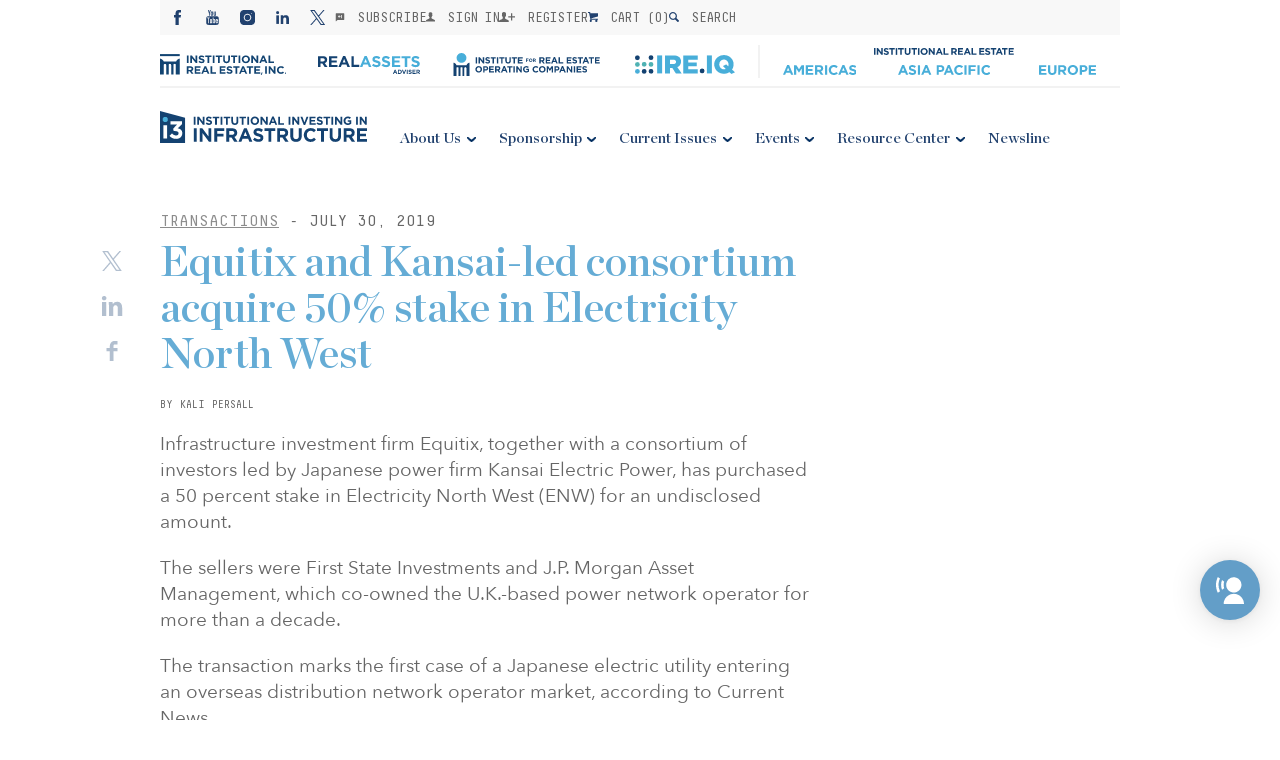

--- FILE ---
content_type: text/html; charset=UTF-8
request_url: https://irei.com/news/equitix-kansai-led-consortium-acquire-50-stake-electricity-north-west/
body_size: 30688
content:
    <!-- Banner -->
    <!-- Main Logo -->
    <!-- Mobile Logo -->
    <!-- Menus -->

<!DOCTYPE html>
<html>
<head><meta charset="utf-8" /><script>if(navigator.userAgent.match(/MSIE|Internet Explorer/i)||navigator.userAgent.match(/Trident\/7\..*?rv:11/i)){var href=document.location.href;if(!href.match(/[?&]nowprocket/)){if(href.indexOf("?")==-1){if(href.indexOf("#")==-1){document.location.href=href+"?nowprocket=1"}else{document.location.href=href.replace("#","?nowprocket=1#")}}else{if(href.indexOf("#")==-1){document.location.href=href+"&nowprocket=1"}else{document.location.href=href.replace("#","&nowprocket=1#")}}}}</script><script>(()=>{class RocketLazyLoadScripts{constructor(){this.v="2.0.4",this.userEvents=["keydown","keyup","mousedown","mouseup","mousemove","mouseover","mouseout","touchmove","touchstart","touchend","touchcancel","wheel","click","dblclick","input"],this.attributeEvents=["onblur","onclick","oncontextmenu","ondblclick","onfocus","onmousedown","onmouseenter","onmouseleave","onmousemove","onmouseout","onmouseover","onmouseup","onmousewheel","onscroll","onsubmit"]}async t(){this.i(),this.o(),/iP(ad|hone)/.test(navigator.userAgent)&&this.h(),this.u(),this.l(this),this.m(),this.k(this),this.p(this),this._(),await Promise.all([this.R(),this.L()]),this.lastBreath=Date.now(),this.S(this),this.P(),this.D(),this.O(),this.M(),await this.C(this.delayedScripts.normal),await this.C(this.delayedScripts.defer),await this.C(this.delayedScripts.async),await this.T(),await this.F(),await this.j(),await this.A(),window.dispatchEvent(new Event("rocket-allScriptsLoaded")),this.everythingLoaded=!0,this.lastTouchEnd&&await new Promise(t=>setTimeout(t,500-Date.now()+this.lastTouchEnd)),this.I(),this.H(),this.U(),this.W()}i(){this.CSPIssue=sessionStorage.getItem("rocketCSPIssue"),document.addEventListener("securitypolicyviolation",t=>{this.CSPIssue||"script-src-elem"!==t.violatedDirective||"data"!==t.blockedURI||(this.CSPIssue=!0,sessionStorage.setItem("rocketCSPIssue",!0))},{isRocket:!0})}o(){window.addEventListener("pageshow",t=>{this.persisted=t.persisted,this.realWindowLoadedFired=!0},{isRocket:!0}),window.addEventListener("pagehide",()=>{this.onFirstUserAction=null},{isRocket:!0})}h(){let t;function e(e){t=e}window.addEventListener("touchstart",e,{isRocket:!0}),window.addEventListener("touchend",function i(o){o.changedTouches[0]&&t.changedTouches[0]&&Math.abs(o.changedTouches[0].pageX-t.changedTouches[0].pageX)<10&&Math.abs(o.changedTouches[0].pageY-t.changedTouches[0].pageY)<10&&o.timeStamp-t.timeStamp<200&&(window.removeEventListener("touchstart",e,{isRocket:!0}),window.removeEventListener("touchend",i,{isRocket:!0}),"INPUT"===o.target.tagName&&"text"===o.target.type||(o.target.dispatchEvent(new TouchEvent("touchend",{target:o.target,bubbles:!0})),o.target.dispatchEvent(new MouseEvent("mouseover",{target:o.target,bubbles:!0})),o.target.dispatchEvent(new PointerEvent("click",{target:o.target,bubbles:!0,cancelable:!0,detail:1,clientX:o.changedTouches[0].clientX,clientY:o.changedTouches[0].clientY})),event.preventDefault()))},{isRocket:!0})}q(t){this.userActionTriggered||("mousemove"!==t.type||this.firstMousemoveIgnored?"keyup"===t.type||"mouseover"===t.type||"mouseout"===t.type||(this.userActionTriggered=!0,this.onFirstUserAction&&this.onFirstUserAction()):this.firstMousemoveIgnored=!0),"click"===t.type&&t.preventDefault(),t.stopPropagation(),t.stopImmediatePropagation(),"touchstart"===this.lastEvent&&"touchend"===t.type&&(this.lastTouchEnd=Date.now()),"click"===t.type&&(this.lastTouchEnd=0),this.lastEvent=t.type,t.composedPath&&t.composedPath()[0].getRootNode()instanceof ShadowRoot&&(t.rocketTarget=t.composedPath()[0]),this.savedUserEvents.push(t)}u(){this.savedUserEvents=[],this.userEventHandler=this.q.bind(this),this.userEvents.forEach(t=>window.addEventListener(t,this.userEventHandler,{passive:!1,isRocket:!0})),document.addEventListener("visibilitychange",this.userEventHandler,{isRocket:!0})}U(){this.userEvents.forEach(t=>window.removeEventListener(t,this.userEventHandler,{passive:!1,isRocket:!0})),document.removeEventListener("visibilitychange",this.userEventHandler,{isRocket:!0}),this.savedUserEvents.forEach(t=>{(t.rocketTarget||t.target).dispatchEvent(new window[t.constructor.name](t.type,t))})}m(){const t="return false",e=Array.from(this.attributeEvents,t=>"data-rocket-"+t),i="["+this.attributeEvents.join("],[")+"]",o="[data-rocket-"+this.attributeEvents.join("],[data-rocket-")+"]",s=(e,i,o)=>{o&&o!==t&&(e.setAttribute("data-rocket-"+i,o),e["rocket"+i]=new Function("event",o),e.setAttribute(i,t))};new MutationObserver(t=>{for(const n of t)"attributes"===n.type&&(n.attributeName.startsWith("data-rocket-")||this.everythingLoaded?n.attributeName.startsWith("data-rocket-")&&this.everythingLoaded&&this.N(n.target,n.attributeName.substring(12)):s(n.target,n.attributeName,n.target.getAttribute(n.attributeName))),"childList"===n.type&&n.addedNodes.forEach(t=>{if(t.nodeType===Node.ELEMENT_NODE)if(this.everythingLoaded)for(const i of[t,...t.querySelectorAll(o)])for(const t of i.getAttributeNames())e.includes(t)&&this.N(i,t.substring(12));else for(const e of[t,...t.querySelectorAll(i)])for(const t of e.getAttributeNames())this.attributeEvents.includes(t)&&s(e,t,e.getAttribute(t))})}).observe(document,{subtree:!0,childList:!0,attributeFilter:[...this.attributeEvents,...e]})}I(){this.attributeEvents.forEach(t=>{document.querySelectorAll("[data-rocket-"+t+"]").forEach(e=>{this.N(e,t)})})}N(t,e){const i=t.getAttribute("data-rocket-"+e);i&&(t.setAttribute(e,i),t.removeAttribute("data-rocket-"+e))}k(t){Object.defineProperty(HTMLElement.prototype,"onclick",{get(){return this.rocketonclick||null},set(e){this.rocketonclick=e,this.setAttribute(t.everythingLoaded?"onclick":"data-rocket-onclick","this.rocketonclick(event)")}})}S(t){function e(e,i){let o=e[i];e[i]=null,Object.defineProperty(e,i,{get:()=>o,set(s){t.everythingLoaded?o=s:e["rocket"+i]=o=s}})}e(document,"onreadystatechange"),e(window,"onload"),e(window,"onpageshow");try{Object.defineProperty(document,"readyState",{get:()=>t.rocketReadyState,set(e){t.rocketReadyState=e},configurable:!0}),document.readyState="loading"}catch(t){console.log("WPRocket DJE readyState conflict, bypassing")}}l(t){this.originalAddEventListener=EventTarget.prototype.addEventListener,this.originalRemoveEventListener=EventTarget.prototype.removeEventListener,this.savedEventListeners=[],EventTarget.prototype.addEventListener=function(e,i,o){o&&o.isRocket||!t.B(e,this)&&!t.userEvents.includes(e)||t.B(e,this)&&!t.userActionTriggered||e.startsWith("rocket-")||t.everythingLoaded?t.originalAddEventListener.call(this,e,i,o):(t.savedEventListeners.push({target:this,remove:!1,type:e,func:i,options:o}),"mouseenter"!==e&&"mouseleave"!==e||t.originalAddEventListener.call(this,e,t.savedUserEvents.push,o))},EventTarget.prototype.removeEventListener=function(e,i,o){o&&o.isRocket||!t.B(e,this)&&!t.userEvents.includes(e)||t.B(e,this)&&!t.userActionTriggered||e.startsWith("rocket-")||t.everythingLoaded?t.originalRemoveEventListener.call(this,e,i,o):t.savedEventListeners.push({target:this,remove:!0,type:e,func:i,options:o})}}J(t,e){this.savedEventListeners=this.savedEventListeners.filter(i=>{let o=i.type,s=i.target||window;return e!==o||t!==s||(this.B(o,s)&&(i.type="rocket-"+o),this.$(i),!1)})}H(){EventTarget.prototype.addEventListener=this.originalAddEventListener,EventTarget.prototype.removeEventListener=this.originalRemoveEventListener,this.savedEventListeners.forEach(t=>this.$(t))}$(t){t.remove?this.originalRemoveEventListener.call(t.target,t.type,t.func,t.options):this.originalAddEventListener.call(t.target,t.type,t.func,t.options)}p(t){let e;function i(e){return t.everythingLoaded?e:e.split(" ").map(t=>"load"===t||t.startsWith("load.")?"rocket-jquery-load":t).join(" ")}function o(o){function s(e){const s=o.fn[e];o.fn[e]=o.fn.init.prototype[e]=function(){return this[0]===window&&t.userActionTriggered&&("string"==typeof arguments[0]||arguments[0]instanceof String?arguments[0]=i(arguments[0]):"object"==typeof arguments[0]&&Object.keys(arguments[0]).forEach(t=>{const e=arguments[0][t];delete arguments[0][t],arguments[0][i(t)]=e})),s.apply(this,arguments),this}}if(o&&o.fn&&!t.allJQueries.includes(o)){const e={DOMContentLoaded:[],"rocket-DOMContentLoaded":[]};for(const t in e)document.addEventListener(t,()=>{e[t].forEach(t=>t())},{isRocket:!0});o.fn.ready=o.fn.init.prototype.ready=function(i){function s(){parseInt(o.fn.jquery)>2?setTimeout(()=>i.bind(document)(o)):i.bind(document)(o)}return"function"==typeof i&&(t.realDomReadyFired?!t.userActionTriggered||t.fauxDomReadyFired?s():e["rocket-DOMContentLoaded"].push(s):e.DOMContentLoaded.push(s)),o([])},s("on"),s("one"),s("off"),t.allJQueries.push(o)}e=o}t.allJQueries=[],o(window.jQuery),Object.defineProperty(window,"jQuery",{get:()=>e,set(t){o(t)}})}P(){const t=new Map;document.write=document.writeln=function(e){const i=document.currentScript,o=document.createRange(),s=i.parentElement;let n=t.get(i);void 0===n&&(n=i.nextSibling,t.set(i,n));const c=document.createDocumentFragment();o.setStart(c,0),c.appendChild(o.createContextualFragment(e)),s.insertBefore(c,n)}}async R(){return new Promise(t=>{this.userActionTriggered?t():this.onFirstUserAction=t})}async L(){return new Promise(t=>{document.addEventListener("DOMContentLoaded",()=>{this.realDomReadyFired=!0,t()},{isRocket:!0})})}async j(){return this.realWindowLoadedFired?Promise.resolve():new Promise(t=>{window.addEventListener("load",t,{isRocket:!0})})}M(){this.pendingScripts=[];this.scriptsMutationObserver=new MutationObserver(t=>{for(const e of t)e.addedNodes.forEach(t=>{"SCRIPT"!==t.tagName||t.noModule||t.isWPRocket||this.pendingScripts.push({script:t,promise:new Promise(e=>{const i=()=>{const i=this.pendingScripts.findIndex(e=>e.script===t);i>=0&&this.pendingScripts.splice(i,1),e()};t.addEventListener("load",i,{isRocket:!0}),t.addEventListener("error",i,{isRocket:!0}),setTimeout(i,1e3)})})})}),this.scriptsMutationObserver.observe(document,{childList:!0,subtree:!0})}async F(){await this.X(),this.pendingScripts.length?(await this.pendingScripts[0].promise,await this.F()):this.scriptsMutationObserver.disconnect()}D(){this.delayedScripts={normal:[],async:[],defer:[]},document.querySelectorAll("script[type$=rocketlazyloadscript]").forEach(t=>{t.hasAttribute("data-rocket-src")?t.hasAttribute("async")&&!1!==t.async?this.delayedScripts.async.push(t):t.hasAttribute("defer")&&!1!==t.defer||"module"===t.getAttribute("data-rocket-type")?this.delayedScripts.defer.push(t):this.delayedScripts.normal.push(t):this.delayedScripts.normal.push(t)})}async _(){await this.L();let t=[];document.querySelectorAll("script[type$=rocketlazyloadscript][data-rocket-src]").forEach(e=>{let i=e.getAttribute("data-rocket-src");if(i&&!i.startsWith("data:")){i.startsWith("//")&&(i=location.protocol+i);try{const o=new URL(i).origin;o!==location.origin&&t.push({src:o,crossOrigin:e.crossOrigin||"module"===e.getAttribute("data-rocket-type")})}catch(t){}}}),t=[...new Map(t.map(t=>[JSON.stringify(t),t])).values()],this.Y(t,"preconnect")}async G(t){if(await this.K(),!0!==t.noModule||!("noModule"in HTMLScriptElement.prototype))return new Promise(e=>{let i;function o(){(i||t).setAttribute("data-rocket-status","executed"),e()}try{if(navigator.userAgent.includes("Firefox/")||""===navigator.vendor||this.CSPIssue)i=document.createElement("script"),[...t.attributes].forEach(t=>{let e=t.nodeName;"type"!==e&&("data-rocket-type"===e&&(e="type"),"data-rocket-src"===e&&(e="src"),i.setAttribute(e,t.nodeValue))}),t.text&&(i.text=t.text),t.nonce&&(i.nonce=t.nonce),i.hasAttribute("src")?(i.addEventListener("load",o,{isRocket:!0}),i.addEventListener("error",()=>{i.setAttribute("data-rocket-status","failed-network"),e()},{isRocket:!0}),setTimeout(()=>{i.isConnected||e()},1)):(i.text=t.text,o()),i.isWPRocket=!0,t.parentNode.replaceChild(i,t);else{const i=t.getAttribute("data-rocket-type"),s=t.getAttribute("data-rocket-src");i?(t.type=i,t.removeAttribute("data-rocket-type")):t.removeAttribute("type"),t.addEventListener("load",o,{isRocket:!0}),t.addEventListener("error",i=>{this.CSPIssue&&i.target.src.startsWith("data:")?(console.log("WPRocket: CSP fallback activated"),t.removeAttribute("src"),this.G(t).then(e)):(t.setAttribute("data-rocket-status","failed-network"),e())},{isRocket:!0}),s?(t.fetchPriority="high",t.removeAttribute("data-rocket-src"),t.src=s):t.src="data:text/javascript;base64,"+window.btoa(unescape(encodeURIComponent(t.text)))}}catch(i){t.setAttribute("data-rocket-status","failed-transform"),e()}});t.setAttribute("data-rocket-status","skipped")}async C(t){const e=t.shift();return e?(e.isConnected&&await this.G(e),this.C(t)):Promise.resolve()}O(){this.Y([...this.delayedScripts.normal,...this.delayedScripts.defer,...this.delayedScripts.async],"preload")}Y(t,e){this.trash=this.trash||[];let i=!0;var o=document.createDocumentFragment();t.forEach(t=>{const s=t.getAttribute&&t.getAttribute("data-rocket-src")||t.src;if(s&&!s.startsWith("data:")){const n=document.createElement("link");n.href=s,n.rel=e,"preconnect"!==e&&(n.as="script",n.fetchPriority=i?"high":"low"),t.getAttribute&&"module"===t.getAttribute("data-rocket-type")&&(n.crossOrigin=!0),t.crossOrigin&&(n.crossOrigin=t.crossOrigin),t.integrity&&(n.integrity=t.integrity),t.nonce&&(n.nonce=t.nonce),o.appendChild(n),this.trash.push(n),i=!1}}),document.head.appendChild(o)}W(){this.trash.forEach(t=>t.remove())}async T(){try{document.readyState="interactive"}catch(t){}this.fauxDomReadyFired=!0;try{await this.K(),this.J(document,"readystatechange"),document.dispatchEvent(new Event("rocket-readystatechange")),await this.K(),document.rocketonreadystatechange&&document.rocketonreadystatechange(),await this.K(),this.J(document,"DOMContentLoaded"),document.dispatchEvent(new Event("rocket-DOMContentLoaded")),await this.K(),this.J(window,"DOMContentLoaded"),window.dispatchEvent(new Event("rocket-DOMContentLoaded"))}catch(t){console.error(t)}}async A(){try{document.readyState="complete"}catch(t){}try{await this.K(),this.J(document,"readystatechange"),document.dispatchEvent(new Event("rocket-readystatechange")),await this.K(),document.rocketonreadystatechange&&document.rocketonreadystatechange(),await this.K(),this.J(window,"load"),window.dispatchEvent(new Event("rocket-load")),await this.K(),window.rocketonload&&window.rocketonload(),await this.K(),this.allJQueries.forEach(t=>t(window).trigger("rocket-jquery-load")),await this.K(),this.J(window,"pageshow");const t=new Event("rocket-pageshow");t.persisted=this.persisted,window.dispatchEvent(t),await this.K(),window.rocketonpageshow&&window.rocketonpageshow({persisted:this.persisted})}catch(t){console.error(t)}}async K(){Date.now()-this.lastBreath>45&&(await this.X(),this.lastBreath=Date.now())}async X(){return document.hidden?new Promise(t=>setTimeout(t)):new Promise(t=>requestAnimationFrame(t))}B(t,e){return e===document&&"readystatechange"===t||(e===document&&"DOMContentLoaded"===t||(e===window&&"DOMContentLoaded"===t||(e===window&&"load"===t||e===window&&"pageshow"===t)))}static run(){(new RocketLazyLoadScripts).t()}}RocketLazyLoadScripts.run()})();</script>
    
    <meta name="viewport" content="width=device-width, initial-scale=1.0" />
    <title>Equitix and Kansai-led consortium acquire 50% stake in Electricity North West | News | Institutional Real Estate, Inc.</title>
    <link data-minify="1" rel='stylesheet' href='https://irei.com/wp-content/cache/min/1/wp-content/themes/irei/assets/css/reset.css?ver=1768554321' /><link data-minify="1" rel='stylesheet' href='https://irei.com/wp-content/cache/min/1/wp-content/themes/irei/assets/lib/swiper/dist/css/swiper.css?ver=1768554321' /><link data-minify="1" rel='stylesheet' href='https://irei.com/wp-content/cache/min/1/wp-content/themes/irei/assets/css/common.v11.css?ver=1768554321' /><link data-minify="1" rel='stylesheet' href='https://irei.com/wp-content/cache/min/1/wp-content/themes/irei/assets/css/tablet.v6.css?ver=1768554321' /><link data-minify="1" rel='stylesheet' href='https://irei.com/wp-content/cache/min/1/wp-content/themes/irei/assets/css/desktop.v8.css?ver=1768554321' /><link data-minify="1" rel='stylesheet' href='https://irei.com/wp-content/cache/min/1/wp-content/themes/irei/assets/css/grid.v5.css?ver=1768554321' /><link data-minify="1" rel='stylesheet' href='https://irei.com/wp-content/cache/min/1/ajax/libs/Swiper/3.3.1/css/swiper.min.css?ver=1768554321' />    <link rel="shortcut icon" href="https://irei.com/wp-content/themes/irei/assets/images/favicon.ico" />
            <script type="rocketlazyloadscript" data-rocket-type="text/javascript">
            function checkAllowed() {
                var nameEQ = "gdpr%5Bprivacy_bar%5D=";
                var ca = document.cookie.split(';');
                for(var i=0;i < ca.length;i++) {
                    var c = ca[i];
                    while (c.charAt(0)==' ') c = c.substring(1,c.length);
                    if (c.indexOf(nameEQ) == 0) return c.substring(nameEQ.length,c.length) == 1;
                }
                return null;
            }

            if (checkAllowed()) {
                function initMunchkin() {
                    Munchkin.init('010-HXA-245');
                    console.log('munchkin init')
                }
                if (!document.querySelector('script[src*="munchkin.marketo.net/munchkin.js"]')) {
                    console.log('munchkin')
                    var s = document.createElement('script');
                    s.type = 'text/javascript';
                    s.async = true;
                    s.src = '//munchkin.marketo.net/munchkin.js';
                    s.onreadystatechange = function () {
                        if (this.readyState == 'complete' || this.readyState == 'loaded') {
                            initMunchkin();
                        }
                    };
                    s.onload = initMunchkin;
                    document.getElementsByTagName('head')[0].appendChild(s);
                }
            }

        </script>
        <script data-minify="1" src="https://irei.com/wp-content/cache/min/1/init-2.min.js?ver=1768554321" data-rocket-defer defer></script>
    <script type="rocketlazyloadscript">broadstreet.watch({ networkId: 4570 })</script>
    <meta name='robots' content='index, follow, max-image-preview:large, max-snippet:-1, max-video-preview:-1' />

	<!-- This site is optimized with the Yoast SEO Premium plugin v26.5 (Yoast SEO v26.5) - https://yoast.com/wordpress/plugins/seo/ -->
	<link rel="canonical" href="https://irei.com/news/equitix-kansai-led-consortium-acquire-50-stake-electricity-north-west/" />
	<meta property="og:locale" content="en_US" />
	<meta property="og:type" content="article" />
	<meta property="og:title" content="Equitix and Kansai-led consortium acquire 50% stake in Electricity North West" />
	<meta property="og:description" content="Infrastructure investment firm Equitix, together with a consortium of investors led by Japanese power firm Kansai Electric Power, has purchased a 50 percent stake in Electricity North West (ENW) for an undisclosed amount." />
	<meta property="og:url" content="https://irei.com/news/equitix-kansai-led-consortium-acquire-50-stake-electricity-north-west/" />
	<meta property="og:site_name" content="Institutional Real Estate, Inc." />
	<meta property="og:image" content="https://irei.com/wp-content/uploads/2019/01/fundraising940.jpg" />
	<meta property="og:image:width" content="940" />
	<meta property="og:image:height" content="514" />
	<meta property="og:image:type" content="image/jpeg" />
	<meta name="twitter:card" content="summary_large_image" />
	<meta name="twitter:label1" content="Est. reading time" />
	<meta name="twitter:data1" content="1 minute" />
	<script type="application/ld+json" class="yoast-schema-graph">{"@context":"https://schema.org","@graph":[{"@type":"WebPage","@id":"https://irei.com/news/equitix-kansai-led-consortium-acquire-50-stake-electricity-north-west/","url":"https://irei.com/news/equitix-kansai-led-consortium-acquire-50-stake-electricity-north-west/","name":"Equitix and Kansai-led consortium acquire 50% stake in Electricity North West | News | Institutional Real Estate, Inc.","isPartOf":{"@id":"https://irei.com/#website"},"datePublished":"2019-07-30T19:42:30+00:00","breadcrumb":{"@id":"https://irei.com/news/equitix-kansai-led-consortium-acquire-50-stake-electricity-north-west/#breadcrumb"},"inLanguage":"en-US","potentialAction":[{"@type":"ReadAction","target":["https://irei.com/news/equitix-kansai-led-consortium-acquire-50-stake-electricity-north-west/"]}]},{"@type":"BreadcrumbList","@id":"https://irei.com/news/equitix-kansai-led-consortium-acquire-50-stake-electricity-north-west/#breadcrumb","itemListElement":[{"@type":"ListItem","position":1,"name":"Home","item":"https://irei.com/"},{"@type":"ListItem","position":2,"name":"Newsline","item":"https://irei.com/news/"},{"@type":"ListItem","position":3,"name":"Equitix and Kansai-led consortium acquire 50% stake in Electricity North West"}]},{"@type":"WebSite","@id":"https://irei.com/#website","url":"https://irei.com/","name":"Institutional Real Estate, Inc.","description":"Consulting, Publications, and Conferences","alternateName":"IREI","potentialAction":[{"@type":"SearchAction","target":{"@type":"EntryPoint","urlTemplate":"https://irei.com/?s={search_term_string}"},"query-input":{"@type":"PropertyValueSpecification","valueRequired":true,"valueName":"search_term_string"}}],"inLanguage":"en-US"}]}</script>
	<!-- / Yoast SEO Premium plugin. -->


<link rel='dns-prefetch' href='//ajax.googleapis.com' />
<link rel='dns-prefetch' href='//maps.googleapis.com' />
<link rel='dns-prefetch' href='//www.googletagmanager.com' />

<link rel="alternate" title="oEmbed (JSON)" type="application/json+oembed" href="https://irei.com/wp-json/oembed/1.0/embed?url=https%3A%2F%2Firei.com%2Fnews%2Fequitix-kansai-led-consortium-acquire-50-stake-electricity-north-west%2F" />
<link rel="alternate" title="oEmbed (XML)" type="text/xml+oembed" href="https://irei.com/wp-json/oembed/1.0/embed?url=https%3A%2F%2Firei.com%2Fnews%2Fequitix-kansai-led-consortium-acquire-50-stake-electricity-north-west%2F&#038;format=xml" />
		<!-- This site uses the Google Analytics by MonsterInsights plugin v9.10.1 - Using Analytics tracking - https://www.monsterinsights.com/ -->
							<!-- No tracking code set -->
				<!-- / Google Analytics by MonsterInsights -->
		<style id='wp-img-auto-sizes-contain-inline-css' type='text/css'>
img:is([sizes=auto i],[sizes^="auto," i]){contain-intrinsic-size:3000px 1500px}
/*# sourceURL=wp-img-auto-sizes-contain-inline-css */
</style>
<link data-minify="1" rel='stylesheet' id='wc-authorize-net-cim-credit-card-checkout-block-css' href='https://irei.com/wp-content/cache/min/1/wp-content/plugins/woocommerce-gateway-authorize-net-cim/assets/css/blocks/wc-authorize-net-cim-checkout-block.css?ver=1768554321' type='text/css' media='all' />
<link data-minify="1" rel='stylesheet' id='wc-authorize-net-cim-echeck-checkout-block-css' href='https://irei.com/wp-content/cache/min/1/wp-content/plugins/woocommerce-gateway-authorize-net-cim/assets/css/blocks/wc-authorize-net-cim-checkout-block.css?ver=1768554321' type='text/css' media='all' />
<style id='wp-emoji-styles-inline-css' type='text/css'>

	img.wp-smiley, img.emoji {
		display: inline !important;
		border: none !important;
		box-shadow: none !important;
		height: 1em !important;
		width: 1em !important;
		margin: 0 0.07em !important;
		vertical-align: -0.1em !important;
		background: none !important;
		padding: 0 !important;
	}
/*# sourceURL=wp-emoji-styles-inline-css */
</style>
<link rel='stylesheet' id='wp-block-library-css' href='https://irei.com/wp-includes/css/dist/block-library/style.min.css?ver=6.9' type='text/css' media='all' />
<style id='global-styles-inline-css' type='text/css'>
:root{--wp--preset--aspect-ratio--square: 1;--wp--preset--aspect-ratio--4-3: 4/3;--wp--preset--aspect-ratio--3-4: 3/4;--wp--preset--aspect-ratio--3-2: 3/2;--wp--preset--aspect-ratio--2-3: 2/3;--wp--preset--aspect-ratio--16-9: 16/9;--wp--preset--aspect-ratio--9-16: 9/16;--wp--preset--color--black: #000000;--wp--preset--color--cyan-bluish-gray: #abb8c3;--wp--preset--color--white: #ffffff;--wp--preset--color--pale-pink: #f78da7;--wp--preset--color--vivid-red: #cf2e2e;--wp--preset--color--luminous-vivid-orange: #ff6900;--wp--preset--color--luminous-vivid-amber: #fcb900;--wp--preset--color--light-green-cyan: #7bdcb5;--wp--preset--color--vivid-green-cyan: #00d084;--wp--preset--color--pale-cyan-blue: #8ed1fc;--wp--preset--color--vivid-cyan-blue: #0693e3;--wp--preset--color--vivid-purple: #9b51e0;--wp--preset--gradient--vivid-cyan-blue-to-vivid-purple: linear-gradient(135deg,rgb(6,147,227) 0%,rgb(155,81,224) 100%);--wp--preset--gradient--light-green-cyan-to-vivid-green-cyan: linear-gradient(135deg,rgb(122,220,180) 0%,rgb(0,208,130) 100%);--wp--preset--gradient--luminous-vivid-amber-to-luminous-vivid-orange: linear-gradient(135deg,rgb(252,185,0) 0%,rgb(255,105,0) 100%);--wp--preset--gradient--luminous-vivid-orange-to-vivid-red: linear-gradient(135deg,rgb(255,105,0) 0%,rgb(207,46,46) 100%);--wp--preset--gradient--very-light-gray-to-cyan-bluish-gray: linear-gradient(135deg,rgb(238,238,238) 0%,rgb(169,184,195) 100%);--wp--preset--gradient--cool-to-warm-spectrum: linear-gradient(135deg,rgb(74,234,220) 0%,rgb(151,120,209) 20%,rgb(207,42,186) 40%,rgb(238,44,130) 60%,rgb(251,105,98) 80%,rgb(254,248,76) 100%);--wp--preset--gradient--blush-light-purple: linear-gradient(135deg,rgb(255,206,236) 0%,rgb(152,150,240) 100%);--wp--preset--gradient--blush-bordeaux: linear-gradient(135deg,rgb(254,205,165) 0%,rgb(254,45,45) 50%,rgb(107,0,62) 100%);--wp--preset--gradient--luminous-dusk: linear-gradient(135deg,rgb(255,203,112) 0%,rgb(199,81,192) 50%,rgb(65,88,208) 100%);--wp--preset--gradient--pale-ocean: linear-gradient(135deg,rgb(255,245,203) 0%,rgb(182,227,212) 50%,rgb(51,167,181) 100%);--wp--preset--gradient--electric-grass: linear-gradient(135deg,rgb(202,248,128) 0%,rgb(113,206,126) 100%);--wp--preset--gradient--midnight: linear-gradient(135deg,rgb(2,3,129) 0%,rgb(40,116,252) 100%);--wp--preset--font-size--small: 13px;--wp--preset--font-size--medium: 20px;--wp--preset--font-size--large: 36px;--wp--preset--font-size--x-large: 42px;--wp--preset--spacing--20: 0.44rem;--wp--preset--spacing--30: 0.67rem;--wp--preset--spacing--40: 1rem;--wp--preset--spacing--50: 1.5rem;--wp--preset--spacing--60: 2.25rem;--wp--preset--spacing--70: 3.38rem;--wp--preset--spacing--80: 5.06rem;--wp--preset--shadow--natural: 6px 6px 9px rgba(0, 0, 0, 0.2);--wp--preset--shadow--deep: 12px 12px 50px rgba(0, 0, 0, 0.4);--wp--preset--shadow--sharp: 6px 6px 0px rgba(0, 0, 0, 0.2);--wp--preset--shadow--outlined: 6px 6px 0px -3px rgb(255, 255, 255), 6px 6px rgb(0, 0, 0);--wp--preset--shadow--crisp: 6px 6px 0px rgb(0, 0, 0);}:where(.is-layout-flex){gap: 0.5em;}:where(.is-layout-grid){gap: 0.5em;}body .is-layout-flex{display: flex;}.is-layout-flex{flex-wrap: wrap;align-items: center;}.is-layout-flex > :is(*, div){margin: 0;}body .is-layout-grid{display: grid;}.is-layout-grid > :is(*, div){margin: 0;}:where(.wp-block-columns.is-layout-flex){gap: 2em;}:where(.wp-block-columns.is-layout-grid){gap: 2em;}:where(.wp-block-post-template.is-layout-flex){gap: 1.25em;}:where(.wp-block-post-template.is-layout-grid){gap: 1.25em;}.has-black-color{color: var(--wp--preset--color--black) !important;}.has-cyan-bluish-gray-color{color: var(--wp--preset--color--cyan-bluish-gray) !important;}.has-white-color{color: var(--wp--preset--color--white) !important;}.has-pale-pink-color{color: var(--wp--preset--color--pale-pink) !important;}.has-vivid-red-color{color: var(--wp--preset--color--vivid-red) !important;}.has-luminous-vivid-orange-color{color: var(--wp--preset--color--luminous-vivid-orange) !important;}.has-luminous-vivid-amber-color{color: var(--wp--preset--color--luminous-vivid-amber) !important;}.has-light-green-cyan-color{color: var(--wp--preset--color--light-green-cyan) !important;}.has-vivid-green-cyan-color{color: var(--wp--preset--color--vivid-green-cyan) !important;}.has-pale-cyan-blue-color{color: var(--wp--preset--color--pale-cyan-blue) !important;}.has-vivid-cyan-blue-color{color: var(--wp--preset--color--vivid-cyan-blue) !important;}.has-vivid-purple-color{color: var(--wp--preset--color--vivid-purple) !important;}.has-black-background-color{background-color: var(--wp--preset--color--black) !important;}.has-cyan-bluish-gray-background-color{background-color: var(--wp--preset--color--cyan-bluish-gray) !important;}.has-white-background-color{background-color: var(--wp--preset--color--white) !important;}.has-pale-pink-background-color{background-color: var(--wp--preset--color--pale-pink) !important;}.has-vivid-red-background-color{background-color: var(--wp--preset--color--vivid-red) !important;}.has-luminous-vivid-orange-background-color{background-color: var(--wp--preset--color--luminous-vivid-orange) !important;}.has-luminous-vivid-amber-background-color{background-color: var(--wp--preset--color--luminous-vivid-amber) !important;}.has-light-green-cyan-background-color{background-color: var(--wp--preset--color--light-green-cyan) !important;}.has-vivid-green-cyan-background-color{background-color: var(--wp--preset--color--vivid-green-cyan) !important;}.has-pale-cyan-blue-background-color{background-color: var(--wp--preset--color--pale-cyan-blue) !important;}.has-vivid-cyan-blue-background-color{background-color: var(--wp--preset--color--vivid-cyan-blue) !important;}.has-vivid-purple-background-color{background-color: var(--wp--preset--color--vivid-purple) !important;}.has-black-border-color{border-color: var(--wp--preset--color--black) !important;}.has-cyan-bluish-gray-border-color{border-color: var(--wp--preset--color--cyan-bluish-gray) !important;}.has-white-border-color{border-color: var(--wp--preset--color--white) !important;}.has-pale-pink-border-color{border-color: var(--wp--preset--color--pale-pink) !important;}.has-vivid-red-border-color{border-color: var(--wp--preset--color--vivid-red) !important;}.has-luminous-vivid-orange-border-color{border-color: var(--wp--preset--color--luminous-vivid-orange) !important;}.has-luminous-vivid-amber-border-color{border-color: var(--wp--preset--color--luminous-vivid-amber) !important;}.has-light-green-cyan-border-color{border-color: var(--wp--preset--color--light-green-cyan) !important;}.has-vivid-green-cyan-border-color{border-color: var(--wp--preset--color--vivid-green-cyan) !important;}.has-pale-cyan-blue-border-color{border-color: var(--wp--preset--color--pale-cyan-blue) !important;}.has-vivid-cyan-blue-border-color{border-color: var(--wp--preset--color--vivid-cyan-blue) !important;}.has-vivid-purple-border-color{border-color: var(--wp--preset--color--vivid-purple) !important;}.has-vivid-cyan-blue-to-vivid-purple-gradient-background{background: var(--wp--preset--gradient--vivid-cyan-blue-to-vivid-purple) !important;}.has-light-green-cyan-to-vivid-green-cyan-gradient-background{background: var(--wp--preset--gradient--light-green-cyan-to-vivid-green-cyan) !important;}.has-luminous-vivid-amber-to-luminous-vivid-orange-gradient-background{background: var(--wp--preset--gradient--luminous-vivid-amber-to-luminous-vivid-orange) !important;}.has-luminous-vivid-orange-to-vivid-red-gradient-background{background: var(--wp--preset--gradient--luminous-vivid-orange-to-vivid-red) !important;}.has-very-light-gray-to-cyan-bluish-gray-gradient-background{background: var(--wp--preset--gradient--very-light-gray-to-cyan-bluish-gray) !important;}.has-cool-to-warm-spectrum-gradient-background{background: var(--wp--preset--gradient--cool-to-warm-spectrum) !important;}.has-blush-light-purple-gradient-background{background: var(--wp--preset--gradient--blush-light-purple) !important;}.has-blush-bordeaux-gradient-background{background: var(--wp--preset--gradient--blush-bordeaux) !important;}.has-luminous-dusk-gradient-background{background: var(--wp--preset--gradient--luminous-dusk) !important;}.has-pale-ocean-gradient-background{background: var(--wp--preset--gradient--pale-ocean) !important;}.has-electric-grass-gradient-background{background: var(--wp--preset--gradient--electric-grass) !important;}.has-midnight-gradient-background{background: var(--wp--preset--gradient--midnight) !important;}.has-small-font-size{font-size: var(--wp--preset--font-size--small) !important;}.has-medium-font-size{font-size: var(--wp--preset--font-size--medium) !important;}.has-large-font-size{font-size: var(--wp--preset--font-size--large) !important;}.has-x-large-font-size{font-size: var(--wp--preset--font-size--x-large) !important;}
/*# sourceURL=global-styles-inline-css */
</style>

<style id='classic-theme-styles-inline-css' type='text/css'>
/*! This file is auto-generated */
.wp-block-button__link{color:#fff;background-color:#32373c;border-radius:9999px;box-shadow:none;text-decoration:none;padding:calc(.667em + 2px) calc(1.333em + 2px);font-size:1.125em}.wp-block-file__button{background:#32373c;color:#fff;text-decoration:none}
/*# sourceURL=/wp-includes/css/classic-themes.min.css */
</style>
<link data-minify="1" rel='stylesheet' id='gdpr-css' href='https://irei.com/wp-content/cache/min/1/wp-content/plugins/gdpr/dist/css/public.css?ver=1768554321' type='text/css' media='all' />
<link data-minify="1" rel='stylesheet' id='woocommerce-layout-css' href='https://irei.com/wp-content/cache/min/1/wp-content/plugins/woocommerce/assets/css/woocommerce-layout.css?ver=1768554321' type='text/css' media='all' />
<link data-minify="1" rel='stylesheet' id='woocommerce-smallscreen-css' href='https://irei.com/wp-content/cache/min/1/wp-content/plugins/woocommerce/assets/css/woocommerce-smallscreen.css?ver=1768554321' type='text/css' media='only screen and (max-width: 768px)' />
<link data-minify="1" rel='stylesheet' id='woocommerce-general-css' href='https://irei.com/wp-content/cache/min/1/wp-content/plugins/woocommerce/assets/css/woocommerce.css?ver=1768554321' type='text/css' media='all' />
<style id='woocommerce-inline-inline-css' type='text/css'>
.woocommerce form .form-row .required { visibility: visible; }
/*# sourceURL=woocommerce-inline-inline-css */
</style>
<link rel='stylesheet' id='wc-memberships-frontend-css' href='https://irei.com/wp-content/plugins/woocommerce-memberships/assets/css/frontend/wc-memberships-frontend.min.css?ver=1.27.4' type='text/css' media='all' />
<link rel='stylesheet' id='sv-wc-payment-gateway-payment-form-v5_15_12-css' href='https://irei.com/wp-content/plugins/woocommerce-gateway-authorize-net-cim/vendor/skyverge/wc-plugin-framework/woocommerce/payment-gateway/assets/css/frontend/sv-wc-payment-gateway-payment-form.min.css?ver=5.15.12' type='text/css' media='all' />
<script type="text/javascript" src="https://irei.com/wp-content/plugins/google-analytics-premium/assets/js/frontend-gtag.min.js?ver=9.10.1" id="monsterinsights-frontend-script-js" async="async" data-wp-strategy="async"></script>
<script data-cfasync="false" data-wpfc-render="false" type="text/javascript" id='monsterinsights-frontend-script-js-extra'>/* <![CDATA[ */
var monsterinsights_frontend = {"js_events_tracking":"true","download_extensions":"doc,pdf,ppt,zip,xls,docx,pptx,xlsx","inbound_paths":"[]","home_url":"https:\/\/irei.com","hash_tracking":"false","v4_id":""};/* ]]> */
</script>
<script data-minify="1" type="text/javascript" src="https://irei.com/wp-content/cache/min/1/ajax/libs/jquery/3.2.1/jquery.min.js?ver=1768554321" id="jquery-js" data-rocket-defer defer></script>
<script type="text/javascript" id="gdpr-js-extra">
/* <![CDATA[ */
var GDPR = {"ajaxurl":"https://irei.com/wp-admin/admin-ajax.php","logouturl":"","i18n":{"aborting":"Aborting","logging_out":"You are being logged out.","continue":"Continue","cancel":"Cancel","ok":"OK","close_account":"Close your account?","close_account_warning":"Your account will be closed and all data will be permanently deleted and cannot be recovered. Are you sure?","are_you_sure":"Are you sure?","policy_disagree":"By disagreeing you will no longer have access to our site and will be logged out."},"is_user_logged_in":"","refresh":"1"};
//# sourceURL=gdpr-js-extra
/* ]]> */
</script>
<script data-minify="1" type="text/javascript" src="https://irei.com/wp-content/cache/min/1/wp-content/plugins/gdpr/dist/js/public.js?ver=1768554321" id="gdpr-js" data-rocket-defer defer></script>
<script type="text/javascript" src="https://irei.com/wp-content/plugins/woocommerce/assets/js/jquery-blockui/jquery.blockUI.min.js?ver=2.7.0-wc.10.4.0" id="wc-jquery-blockui-js" defer="defer" data-wp-strategy="defer"></script>
<script type="text/javascript" id="wc-add-to-cart-js-extra">
/* <![CDATA[ */
var wc_add_to_cart_params = {"ajax_url":"/wp-admin/admin-ajax.php","wc_ajax_url":"/?wc-ajax=%%endpoint%%","i18n_view_cart":"View cart","cart_url":"https://irei.com/cart/","is_cart":"","cart_redirect_after_add":"no"};
//# sourceURL=wc-add-to-cart-js-extra
/* ]]> */
</script>
<script type="text/javascript" src="https://irei.com/wp-content/plugins/woocommerce/assets/js/frontend/add-to-cart.min.js?ver=10.4.0" id="wc-add-to-cart-js" defer="defer" data-wp-strategy="defer"></script>
<script type="text/javascript" src="https://irei.com/wp-content/plugins/woocommerce/assets/js/js-cookie/js.cookie.min.js?ver=2.1.4-wc.10.4.0" id="wc-js-cookie-js" defer="defer" data-wp-strategy="defer"></script>
<script type="text/javascript" id="woocommerce-js-extra">
/* <![CDATA[ */
var woocommerce_params = {"ajax_url":"/wp-admin/admin-ajax.php","wc_ajax_url":"/?wc-ajax=%%endpoint%%","i18n_password_show":"Show password","i18n_password_hide":"Hide password"};
//# sourceURL=woocommerce-js-extra
/* ]]> */
</script>
<script type="text/javascript" src="https://irei.com/wp-content/plugins/woocommerce/assets/js/frontend/woocommerce.min.js?ver=10.4.0" id="woocommerce-js" defer="defer" data-wp-strategy="defer"></script>
<link rel="https://api.w.org/" href="https://irei.com/wp-json/" /><link rel="alternate" title="JSON" type="application/json" href="https://irei.com/wp-json/wp/v2/news/300500" /><link rel="EditURI" type="application/rsd+xml" title="RSD" href="https://irei.com/xmlrpc.php?rsd" />
<link rel='shortlink' href='https://irei.com/?p=300500' />
<!-- HFCM by 99 Robots - Snippet # 1: GTM: Header -->
<!-- Google Tag Manager -->
<script type="rocketlazyloadscript">(function(w,d,s,l,i){w[l]=w[l]||[];w[l].push({'gtm.start':
new Date().getTime(),event:'gtm.js'});var f=d.getElementsByTagName(s)[0],
j=d.createElement(s),dl=l!='dataLayer'?'&l='+l:'';j.async=true;j.src=
'https://www.googletagmanager.com/gtm.js?id='+i+dl;f.parentNode.insertBefore(j,f);
})(window,document,'script','dataLayer','GTM-M2WM7VJ');</script>
<!-- End Google Tag Manager -->

<!-- heap -->
<script type="rocketlazyloadscript" data-rocket-type="text/javascript">
//   window.heapReadyCb=window.heapReadyCb||[],window.heap=window.heap||[],heap.load=function(e,t){window.heap.envId=e,window.heap.clientConfig=t=t||{},window.heap.clientConfig.shouldFetchServerConfig=!1;var a=document.createElement("script");a.type="text/javascript",a.async=!0,a.src="https://cdn.us.heap-api.com/config/"+e+"/heap_config.js";var r=document.getElementsByTagName("script")[0];r.parentNode.insertBefore(a,r);var n=["init","startTracking","stopTracking","track","resetIdentity","identify","getSessionId","getUserId","getIdentity","addUserProperties","addEventProperties","removeEventProperty","clearEventProperties","addAccountProperties","addAdapter","addTransformer","addTransformerFn","onReady","addPageviewProperties","removePageviewProperty","clearPageviewProperties","trackPageview"],i=function(e){return function(){var t=Array.prototype.slice.call(arguments,0);window.heapReadyCb.push({name:e,fn:function(){heap[e]&&heap[e].apply(heap,t)}})}};for(var p=0;p<n.length;p++)heap[n[p]]=i(n[p])};
//   heap.load("2790815538");
</script>
<!-- End heap -->
<!-- /end HFCM by 99 Robots -->
<script type="rocketlazyloadscript">  var el_i13_login_captcha=null; var el_i13_register_captcha=null; </script><!-- Stream WordPress user activity plugin v4.1.1 -->
<!-- Bambora code -->
   <script type="rocketlazyloadscript">
  (function (w,d,t) {
    _ml = w._ml || {};
    _ml.eid = '90650';
    var s, cd, tag; s = d.getElementsByTagName(t)[0]; cd = new Date();
    tag = d.createElement(t); tag.async = 1;
    tag.src = 'https://ml314.com/tag.aspx?' + cd.getDate() + cd.getMonth();
    s.parentNode.insertBefore(tag, s);
  })(window,document,'script');
  </script>
   <!-- End Bambora -->
  	<noscript><style>.woocommerce-product-gallery{ opacity: 1 !important; }</style></noscript>
			<style type="text/css" id="wp-custom-css">
			img[src="https://irei.com/wp-content/uploads/2017/02/Q1-2025-FundraisingReport-scaled.jpg"] {
	border: 1px solid #d8d7d6;
}		</style>
		<noscript><style id="rocket-lazyload-nojs-css">.rll-youtube-player, [data-lazy-src]{display:none !important;}</style></noscript><link data-minify="1" rel='stylesheet' id='wc-blocks-style-css' href='https://irei.com/wp-content/cache/min/1/wp-content/plugins/woocommerce/assets/client/blocks/wc-blocks.css?ver=1768554321' type='text/css' media='all' />
<meta name="generator" content="WP Rocket 3.20.2" data-wpr-features="wpr_delay_js wpr_defer_js wpr_minify_js wpr_lazyload_images wpr_minify_css wpr_desktop" /></head>
<body>
<div data-rocket-location-hash="398b9ed9234fb4b30da8098e9aca2edb" id="container">
    <nav id="mobnav" class="subdesk-only">
        <div>
            
    <a href="https://irei.com/institutional-investing-infrastructure/"><img src="data:image/svg+xml,%3Csvg%20xmlns='http://www.w3.org/2000/svg'%20viewBox='0%200%200%200'%3E%3C/svg%3E" alt="Institutional Investing In infrastructure" class="hoverZoomLink i3-logo-mobile" data-lazy-src="https://irei.com/wp-content/themes/irei/assets/images/logos/i3Logo.svg"><noscript><img src="https://irei.com/wp-content/themes/irei/assets/images/logos/i3Logo.svg" alt="Institutional Investing In infrastructure" class="hoverZoomLink i3-logo-mobile"></noscript></a>
            <div id="menu-mobile">
                <div>
                    <span>Menu</span>
                </div>
            </div>
        </div>
        <div>
            
<div class="header-toolbar mobile">
    <div data-rocket-location-hash="dc46091256ab8cec033689498a8cdae3" class="social">
    <ul>
        <li>
            <!-- Facebook -->
            <a href="https://www.facebook.com/Institutional-Real-Estate-Inc-182772375186991/" target="_blank">
                <svg viewBox="0 0 15 15" fill="none" xmlns="http://www.w3.org/2000/svg">
                    <path d="M8.65723 4.91495V3.6225C8.65723 3.42848 8.66616 3.2782 8.6843 3.17204C8.70237 3.06572 8.7435 2.96115 8.80732 2.85792C8.87105 2.75476 8.97425 2.68354 9.11675 2.64407C9.25945 2.60454 9.44907 2.58484 9.68581 2.58484H10.9782V0H8.91208C7.71658 0 6.85795 0.283637 6.33607 0.850912C5.81426 1.41831 5.55338 2.25408 5.55338 3.35854V4.91492H4.00586V7.49995H5.55329V14.9999H8.6572V7.49998H10.7232L10.9963 4.91495H8.65723Z"
                          fill="#21416e"/>
                </svg>
            </a>
        </li>
        <li>
            <!-- Youtube -->
            <a href="https://www.youtube.com/channel/UCiOsFmt13whvvgXFv7OmmyQ" target="_blank">
                <svg viewBox="0 0 15 15" fill="none">
                    <path d="M13.612 7.5939C13.457 6.92046 12.9062 6.4237 12.2431 6.34976C10.6735 6.17441 9.08391 6.17358 7.50214 6.17441C5.91971 6.17358 4.3305 6.17441 2.76031 6.34976C2.09763 6.42387 1.5471 6.92063 1.39227 7.5939C1.17159 8.55285 1.16895 9.59964 1.16895 10.587C1.16895 11.5745 1.16895 12.6211 1.38962 13.58C1.54445 14.2533 2.09498 14.7501 2.75799 14.8242C4.32785 14.9997 5.91706 15.0004 7.49933 14.9997C9.08176 15.0005 10.6706 14.9997 12.241 14.8242C12.9037 14.7501 13.4545 14.2533 13.6094 13.58C13.8299 12.6211 13.831 11.5745 13.831 10.587C13.8309 9.59948 13.8325 8.55285 13.612 7.5939ZM4.78061 8.33714H3.86417V13.2068H3.01291V8.33714H2.11318V7.53947H4.78061V8.33714ZM7.09272 13.207H6.32698V12.7463C6.02277 13.095 5.73394 13.2651 5.45256 13.2651C5.20591 13.2651 5.03619 13.1652 4.9596 12.9513C4.91791 12.8236 4.89211 12.6214 4.89211 12.3233V8.98411H5.65718V12.0932C5.65718 12.2725 5.65718 12.3657 5.66413 12.3908C5.68249 12.5096 5.74056 12.5698 5.84312 12.5698C5.99663 12.5698 6.15709 12.4515 6.32681 12.2115V8.98411H7.09255L7.09272 13.207ZM9.99969 11.9395C9.99969 12.3301 9.97338 12.6115 9.92227 12.7905C9.82004 13.1046 9.61541 13.2651 9.31103 13.2651C9.03875 13.2651 8.77606 13.1139 8.52015 12.7979V13.2072H7.75507V7.53947H8.52015V9.39038C8.76729 9.08617 9.02965 8.93233 9.31103 8.93233C9.61541 8.93233 9.8202 9.09262 9.92227 9.40875C9.97371 9.57864 9.99969 9.85787 9.99969 10.2577V11.9395ZM12.8875 11.235H11.3571V11.9835C11.3571 12.3744 11.485 12.5696 11.748 12.5696C11.9364 12.5696 12.0461 12.4672 12.0898 12.2628C12.0969 12.2213 12.107 12.0512 12.107 11.7443H12.8876V11.856C12.8876 12.1026 12.8782 12.2725 12.8713 12.349C12.8456 12.5184 12.7854 12.672 12.6926 12.8073C12.4807 13.114 12.1667 13.2652 11.7671 13.2652C11.3667 13.2652 11.062 13.1212 10.8409 12.8328C10.6786 12.6214 10.5952 12.2886 10.5952 11.8398V10.3608C10.5952 9.90931 10.6691 9.57913 10.8318 9.36574C11.0528 9.07674 11.3573 8.93283 11.7482 8.93283C12.1321 8.93283 12.4365 9.07674 12.6509 9.36574C12.8112 9.57913 12.8878 9.90931 12.8878 10.3608V11.235H12.8875Z"
                          fill="#21416e"/>
                    <path d="M11.7414 9.62158C11.4856 9.62158 11.3574 9.81695 11.3574 10.2073V10.5981H12.1225V10.2073C12.1223 9.81695 11.9945 9.62158 11.7414 9.62158Z"
                          fill="#21416e"/>
                    <path d="M8.90116 9.62158C8.77511 9.62158 8.6474 9.68113 8.51953 9.80768V12.3815C8.64724 12.5095 8.77511 12.5701 8.90116 12.5701C9.12183 12.5701 9.23399 12.3815 9.23399 12.0002V10.1977C9.23399 9.81695 9.12183 9.62158 8.90116 9.62158Z"
                          fill="#21416e"/>
                    <path d="M9.32846 5.78503C9.6105 5.78503 9.90396 5.61365 10.2118 5.26097V5.72647H10.9852V1.45874H10.2118V4.72054C10.0404 4.96272 9.87799 5.08248 9.72332 5.08248C9.61976 5.08248 9.55889 5.02128 9.54202 4.90134C9.53259 4.87603 9.53259 4.78191 9.53259 4.60077V1.45874H8.76172V4.83336C8.76172 5.13476 8.78752 5.33872 8.8302 5.46792C8.90795 5.68412 9.07949 5.78503 9.32846 5.78503Z"
                          fill="#21416e"/>
                    <path d="M3.94535 3.40737V5.72676H4.8029V3.40737L5.83447 0H4.96733L4.38223 2.24892L3.77347 0H2.87109C3.0519 0.53084 3.23999 1.06433 3.42079 1.59566C3.69589 2.39432 3.8676 2.99646 3.94535 3.40737Z"
                          fill="#21416e"/>
                    <path d="M6.98323 5.78537C7.37065 5.78537 7.67171 5.63964 7.88527 5.34849C8.04755 5.13493 8.1253 4.79846 8.1253 4.34487V2.85045C8.1253 2.39421 8.04772 2.06072 7.88527 1.84518C7.67171 1.55321 7.37081 1.40747 6.98323 1.40747C6.59779 1.40747 6.29689 1.55321 6.08283 1.84518C5.91857 2.06072 5.84082 2.39421 5.84082 2.85045V4.34487C5.84082 4.79846 5.91857 5.13493 6.08283 5.34849C6.29672 5.63964 6.59779 5.78537 6.98323 5.78537ZM6.61417 2.69545C6.61417 2.30059 6.73394 2.10373 6.98323 2.10373C7.23252 2.10373 7.35195 2.30042 7.35195 2.69545V4.49061C7.35195 4.88548 7.23252 5.08299 6.98323 5.08299C6.73394 5.08299 6.61417 4.88548 6.61417 4.49061V2.69545Z"
                          fill="#21416e"/>
                </svg>

            </a>
        </li>
        <li>
            <!-- Instagram -->
            <a href="https://www.instagram.com/institutionalrealestateinc/" target="_blank">
                <svg viewBox="0 0 15 15" fill="none">
                    <path d="M3.53718 0.00880527C3.48141 0.0146742 3.30235 0.046958 3.14384 0.0792408C1.60861 0.399139 0.419765 1.59069 0.0675147 3.16083L0 3.46605V7.50147V11.5369L0.0675147 11.8421C0.284736 12.8135 0.80137 13.6236 1.57045 14.2047C2.04012 14.5598 2.56262 14.7975 3.15851 14.9325L3.4638 15H7.5H11.5362L11.8415 14.9325C12.8131 14.7153 13.6233 14.1988 14.2016 13.4357C14.5597 12.9603 14.7975 12.4379 14.9325 11.8421L15 11.5369V7.50147V3.46605L14.9325 3.16083C14.6243 1.79319 13.6996 0.721972 12.4022 0.231853C12.2965 0.190765 12.0734 0.123264 11.9031 0.0821762L11.5949 0.00586987L7.61742 0C5.43053 0 3.59295 0.00293541 3.53718 0.00880527ZM11.9178 2.94952C12.0382 3.01702 12.1174 3.1667 12.1145 3.32225C12.1086 3.73019 11.636 3.89454 11.3483 3.58638C11.2456 3.47779 11.228 3.22833 11.3102 3.09333C11.4423 2.88202 11.6888 2.82332 11.9178 2.94952ZM8.14579 3.82117C9.50196 4.05302 10.6321 5.04207 11.0636 6.37155C11.2867 7.05831 11.2867 7.94463 11.0636 8.63138C10.6321 9.9638 9.49609 10.9528 8.13405 11.1847C7.79941 11.2405 7.20059 11.2405 6.86595 11.1847C5.31898 10.9206 4.08024 9.68206 3.81605 8.13539C3.75734 7.79495 3.76027 7.20211 3.81898 6.8558C4.08024 5.32968 5.31311 4.09118 6.83953 3.82117C7.16536 3.76247 7.80822 3.76247 8.14579 3.82117Z"
                          fill="#21416e"/>
                    <path d="M7.03098 4.67267C6.08871 4.85463 5.28734 5.47094 4.9028 6.31031C4.70613 6.73586 4.66797 6.9325 4.66797 7.50186C4.66797 7.95676 4.67678 8.04187 4.73842 8.25024C5.03196 9.25103 5.78636 9.99648 6.77267 10.2665C6.98108 10.3252 7.08676 10.334 7.50065 10.334C7.91454 10.334 8.02022 10.3252 8.23157 10.2665C9.21494 9.99648 9.96934 9.25103 10.2629 8.25024C10.3245 8.04187 10.3333 7.95676 10.3333 7.50186C10.3333 7.04696 10.3245 6.96185 10.2629 6.75347C10.0192 5.92585 9.4439 5.2479 8.69243 4.90452C8.29321 4.72256 8.0936 4.67854 7.57404 4.66973C7.31572 4.66386 7.07208 4.6668 7.03098 4.67267Z"
                          fill="#21416e"/>
                </svg>
            </a>
        </li>
        <li>
            <!-- Linkedin -->
            <a href="https://www.linkedin.com/company/institutional-real-estate-inc." target="_blank">
                <svg viewBox="0 0 15 15" fill="none">
                    <path d="M13.9056 13.9043V9.2069C13.9056 6.89769 13.4122 5.14111 10.7181 5.14111C9.42532 5.14111 8.5569 5.84177 8.20164 6.52269H8.17203V5.34835H5.62598V13.9043H8.29045V9.67072C8.29045 8.54572 8.49769 7.47993 9.88914 7.47993C11.2806 7.47993 11.2707 8.76282 11.2707 9.74967V13.9141L13.9056 13.9043Z"
                          fill="#21416e"/>
                    <path d="M1.30273 5.34863H3.95734V13.9046H1.30273V5.34863Z" fill="#21416e"/>
                    <path d="M2.63528 1.08545C1.7866 1.08545 1.08594 1.77624 1.08594 2.62492C1.08594 3.47361 1.77673 4.17426 2.62541 4.17426C3.4741 4.17426 4.17475 3.48348 4.17475 2.63479V2.61505C4.17475 1.77624 3.48396 1.08545 2.63528 1.08545Z"
                          fill="#21416e"/>
                </svg>
            </a>
        </li>
        <li>
            <!-- X -->
            <a href="https://twitter.com/IREI_Inc" target="_blank">
                <svg viewBox="0 0 15 15" fill="none">
                    <g clip-path="url(#clip0_580_153)">
                        <path d="M9.08992 6.35272L14.6751 0H13.3516L8.50198 5.51598L4.62861 0H0.161133L6.01843 8.34114L0.161133 15.0029H1.48472L6.60603 9.17788L10.6966 15.0029H15.1641L9.08959 6.35272H9.08992ZM7.27709 8.41462L6.68362 7.58403L1.96162 0.974946H3.99457L7.80528 6.30869L8.39875 7.13928L13.3522 14.0723H11.3193L7.27709 8.41494V8.41462Z"
                              fill="#21416e"/>
                    </g>
                    <defs>
                        <clipPath id="clip0_580_153">
                            <rect width="15" height="15" fill="white"/>
                        </clipPath>
                    </defs>
                </svg>
            </a>
        </li>
    </ul>
</div>
    <div data-rocket-location-hash="3e806f28b90232ba57a5dcab4e7e0c8f" class="menu">
        <ul>
            <li>
                <a href="https://irei.com/subscribe/">
                    <svg viewBox="0 0 13 13" fill="none">
                        <path d="M11.3747 1.625C11.5183 1.625 11.6561 1.68207 11.7577 1.78365C11.8593 1.88523 11.9163 2.02301 11.9163 2.16667V9.75C11.9163 9.89366 11.8593 10.0314 11.7577 10.133C11.6561 10.2346 11.5183 10.2917 11.3747 10.2917H3.49613L1.08301 12.1875V2.16667C1.08301 2.02301 1.14008 1.88523 1.24166 1.78365C1.34324 1.68207 1.48102 1.625 1.62467 1.625H11.3747ZM9.20801 3.79167H8.12467V8.125H9.20801V3.79167ZM5.95801 4.33333H4.87467V5.41612L3.79134 5.41667V6.5L4.87467 6.49946V7.58333H5.95801V6.49946L7.04134 6.5V5.41667L5.95801 5.41612V4.33333Z"
                              fill="#666666"/>
                    </svg>
                    Subscribe
                </a>
            </li>
                            <li>
                    <a href="#" class="sign-in">
                        <svg viewBox="0 0 13 14" fill="none">
                            <g clip-path="url(#clip0_580_103)">
                                <path d="M10.1409 10.0284C8.45502 9.37981 7.91586 8.83814 7.91586 7.65947C7.91586 6.95603 8.43039 7.1857 8.65755 5.89725C8.75197 5.36281 9.20492 5.88858 9.29386 4.66803C9.29386 4.18125 9.04618 4.06136 9.04618 4.06136C9.04618 4.06136 9.17207 3.33914 9.22134 2.78736C9.28018 2.09836 8.84228 0.315918 6.50091 0.315918C4.15955 0.315918 3.72028 2.09836 3.78186 2.78881C3.83113 3.34203 3.95702 4.06281 3.95702 4.06281C3.95702 4.06281 3.70934 4.18414 3.70934 4.66947C3.79555 5.89003 4.2567 5.36425 4.34428 5.8987C4.57007 7.18714 5.08597 6.95747 5.08597 7.66092C5.08597 8.83236 4.54681 9.37981 2.86091 10.0298C1.17502 10.6798 0.0693359 11.3428 0.0693359 11.7949V13.3159H12.9325V11.7949C12.9325 11.3428 11.8378 10.6798 10.1409 10.0284Z"
                                      fill="#666666"/>
                            </g>
                            <defs>
                                <clipPath id="clip0_580_103">
                                    <rect width="13" height="13" fill="white" transform="translate(0 0.315674)"/>
                                </clipPath>
                            </defs>
                        </svg>
                        Sign In
                    </a>
                </li>
                <li>
                    <a href="/registration/">
                        <svg viewBox="0 0 21 13" fill="none">
                            <path d="M17.3115 5.43194V1.45972H15.8327V5.43194H12.1357V7.02083H15.8327V10.9931H17.3115V7.02083H21.0086V5.43194H17.3115Z"
                                  fill="#666666"/>
                            <g clip-path="url(#clip0_580_110)">
                                <path d="M10.1399 9.71269C8.45404 9.06413 7.91489 8.52247 7.91489 7.3438C7.91489 6.64036 8.42941 6.87002 8.65657 5.58158C8.75099 5.04713 9.20394 5.57291 9.29289 4.35236C9.29289 3.86558 9.0452 3.74569 9.0452 3.74569C9.0452 3.74569 9.1711 3.02347 9.22036 2.47169C9.2792 1.78269 8.84131 0.000244141 6.49994 0.000244141C4.15857 0.000244141 3.71931 1.78269 3.78089 2.47313C3.83015 3.02636 3.95604 3.74713 3.95604 3.74713C3.95604 3.74713 3.70836 3.86847 3.70836 4.3538C3.79457 5.57436 4.25573 5.04858 4.34331 5.58302C4.5691 6.87147 5.08499 6.6418 5.08499 7.34524C5.08499 8.51669 4.54583 9.06413 2.85994 9.71413C1.17404 10.3641 0.0683594 11.0271 0.0683594 11.4792V13.0002H12.9315V11.4792C12.9315 11.0271 11.8368 10.3641 10.1399 9.71269Z"
                                      fill="#666666"/>
                            </g>
                            <defs>
                                <clipPath id="clip0_580_110">
                                    <rect width="13" height="13" fill="white"/>
                                </clipPath>
                            </defs>
                        </svg>
                        Register
                    </a>
                </li>
                        <li>
                <a href="https://irei.com/cart/" class="highlighted"
                   title="View your shopping cart">
                    <svg viewBox="0 0 13 13" fill="none">
                        <g clip-path="url(#clip0_580_119)">
                            <path d="M2.16667 11.5556C2.16667 11.8412 2.25138 12.1205 2.4101 12.358C2.56882 12.5956 2.79441 12.7807 3.05835 12.89C3.32228 12.9994 3.61271 13.028 3.89291 12.9722C4.1731 12.9165 4.43048 12.7789 4.63249 12.5769C4.8345 12.3749 4.97207 12.1175 5.0278 11.8374C5.08354 11.5572 5.05493 11.2667 4.9456 11.0028C4.83628 10.7389 4.65114 10.5133 4.4136 10.3545C4.17606 10.1958 3.8968 10.1111 3.61111 10.1111C3.22802 10.1111 2.86062 10.2633 2.58973 10.5342C2.31885 10.8051 2.16667 11.1725 2.16667 11.5556ZM9.38889 11.5556C9.38889 11.8412 9.4736 12.1205 9.63232 12.358C9.79104 12.5956 10.0166 12.7807 10.2806 12.89C10.5445 12.9994 10.8349 13.028 11.1151 12.9722C11.3953 12.9165 11.6527 12.7789 11.8547 12.5769C12.0567 12.3749 12.1943 12.1175 12.25 11.8374C12.3058 11.5572 12.2772 11.2667 12.1678 11.0028C12.0585 10.7389 11.8734 10.5133 11.6358 10.3545C11.3983 10.1958 11.119 10.1111 10.8333 10.1111C10.4502 10.1111 10.0828 10.2633 9.81196 10.5342C9.54107 10.8051 9.38889 11.1725 9.38889 11.5556ZM4.72911 8.14089L12.7227 5.85722C12.8008 5.83121 12.8692 5.78205 12.9187 5.71626C12.9682 5.65047 12.9966 5.57117 13 5.48889V1.51667H2.81667V0.288889C2.81667 0.212271 2.78623 0.138791 2.73205 0.0846136C2.67788 0.0304364 2.6044 0 2.52778 0L0.288889 0C0.212271 0 0.138791 0.0304364 0.0846136 0.0846136C0.0304364 0.138791 0 0.212271 0 0.288889L0 1.44444H1.404L2.82533 7.98489L2.96111 8.66667V9.75C2.96111 9.82662 2.99155 9.9001 3.04572 9.95428C3.0999 10.0085 3.17338 10.0389 3.25 10.0389H12.7111C12.7877 10.0389 12.8612 10.0085 12.9154 9.95428C12.9696 9.9001 13 9.82662 13 9.75V8.66667H4.87644C4.04444 8.66667 4.03 8.34167 4.72911 8.14089Z"
                                  fill="#21416e"/>
                        </g>
                        <defs>
                            <clipPath id="clip0_580_119">
                                <rect width="13" height="13" fill="white"/>
                            </clipPath>
                        </defs>
                    </svg>
                    Cart (0)
                </a>
            </li>
            <li>
                <a href="#" class="highlighted search">
                    <svg viewBox="0 0 13 13" fill="none">
                        <g clip-path="url(#clip0_580_126)">
                            <path d="M12.7071 10.999L9.59861 7.88886C10.0834 7.0927 10.3391 6.17821 10.3375 5.24608C10.3375 2.43544 7.89873 0 5.08975 0C3.73986 0 2.44527 0.53624 1.49075 1.49075C0.53624 2.44526 0 3.73986 0 5.08975C0 7.89873 2.43544 10.3375 5.24608 10.3375C6.14652 10.3384 7.03094 10.0993 7.80823 9.64468L10.9348 12.7713C11.0817 12.9181 11.2809 13.0005 11.4885 13.0005C11.6962 13.0005 11.8954 12.9181 12.0423 12.7713L12.819 11.9962C13.1251 11.6835 13.0132 11.3051 12.7071 10.999ZM1.56658 5.08975C1.56658 4.15535 1.93777 3.25921 2.59849 2.59849C3.25921 1.93777 4.15535 1.56658 5.08975 1.56658C7.03646 1.56658 8.77089 3.30101 8.77089 5.24772C8.77045 6.18227 8.39889 7.0784 7.73791 7.73907C7.07693 8.39975 6.18063 8.77089 5.24608 8.77089C3.30101 8.77089 1.56658 7.03646 1.56658 5.08975Z"
                                  fill="#21416e"/>
                        </g>
                        <defs>
                            <clipPath id="clip0_580_126">
                                <rect width="13" height="13" fill="white"/>
                            </clipPath>
                        </defs>
                    </svg>
                    Search
                </a>
            </li>
        </ul>
    </div>
</div>
            
<div class="microsite-navigation mobile infra-loaded">
    <div data-rocket-location-hash="4380848c58badc3d808506afc488aac8" class="microsite-navigation__row">
        <div class="microsite-navigation__col left">

                            <div class="microsite-navigation__item irei">
                    <a href="https://irei.com">
                        <img src="data:image/svg+xml,%3Csvg%20xmlns='http://www.w3.org/2000/svg'%20viewBox='0%200%200%200'%3E%3C/svg%3E" data-lazy-src="https://irei.com/wp-content/themes/irei/assets/images/logos/IRELogo.svg"/><noscript><img src="https://irei.com/wp-content/themes/irei/assets/images/logos/IRELogo.svg"/></noscript>
                    </a>
                </div>
            
            
                            <div class="microsite-navigation__item raa">
                    <a href="https://irei.com/real-assets-adviser/">
                        <img src="data:image/svg+xml,%3Csvg%20xmlns='http://www.w3.org/2000/svg'%20viewBox='0%200%200%200'%3E%3C/svg%3E" data-lazy-src="https://irei.com/wp-content/themes/irei/assets/images/logos/RAALogo.svg" /><noscript><img src="https://irei.com/wp-content/themes/irei/assets/images/logos/RAALogo.svg" /></noscript>
                    </a>
                </div>
            
                            <div class="microsite-navigation__item ireoc">
                    <a href="https://irei.com/ireoc/">
                        <img src="data:image/svg+xml,%3Csvg%20xmlns='http://www.w3.org/2000/svg'%20viewBox='0%200%200%200'%3E%3C/svg%3E" data-lazy-src="https://irei.com/wp-content/themes/irei/assets/images/logos/IREOCLogo.svg"/><noscript><img src="https://irei.com/wp-content/themes/irei/assets/images/logos/IREOCLogo.svg"/></noscript>
                    </a>
                </div>
            
                            <div class="microsite-navigation__item ireiq">
                    <a href="https://irei.com/ireiq/">
                        <img src="data:image/svg+xml,%3Csvg%20xmlns='http://www.w3.org/2000/svg'%20viewBox='0%200%200%200'%3E%3C/svg%3E" data-lazy-src="https://irei.com/wp-content/themes/irei/assets/images/logos/IREIQLogo.svg"/><noscript><img src="https://irei.com/wp-content/themes/irei/assets/images/logos/IREIQLogo.svg"/></noscript>
                    </a>
                </div>
                    </div>

        <div class="microsite-navigation__col right">

            <div class="microsite-navigation__item main_logo">
                <img src="data:image/svg+xml,%3Csvg%20xmlns='http://www.w3.org/2000/svg'%20viewBox='0%200%200%200'%3E%3C/svg%3E" alt="" data-lazy-src="https://irei.com/wp-content/themes/irei/assets/images/logos/IREI-Publication-Main.svg"><noscript><img src="https://irei.com/wp-content/themes/irei/assets/images/logos/IREI-Publication-Main.svg" alt=""></noscript>
            </div>

            <div class="microsite-navigation__item">
                <a href="https://irei.com/publications/institutional-real-estate-americas">
                    <img src="data:image/svg+xml,%3Csvg%20xmlns='http://www.w3.org/2000/svg'%20viewBox='0%200%200%200'%3E%3C/svg%3E" data-lazy-src="https://irei.com/wp-content/themes/irei/assets/images/logos/Americas-small.svg"/><noscript><img src="https://irei.com/wp-content/themes/irei/assets/images/logos/Americas-small.svg"/></noscript>
                </a>
            </div>

            <div class="microsite-navigation__item">
                <a href="https://irei.com/publications/institutional-real-estate-asia-pacific">
                    <img src="data:image/svg+xml,%3Csvg%20xmlns='http://www.w3.org/2000/svg'%20viewBox='0%200%200%200'%3E%3C/svg%3E" data-lazy-src="https://irei.com/wp-content/themes/irei/assets/images/logos/Asia-Pacific-small.svg"/><noscript><img src="https://irei.com/wp-content/themes/irei/assets/images/logos/Asia-Pacific-small.svg"/></noscript>
                </a>
            </div>

            <div class="microsite-navigation__item">
                <a href="https://irei.com/publications/institutional-real-estate-europe">
                    <img src="data:image/svg+xml,%3Csvg%20xmlns='http://www.w3.org/2000/svg'%20viewBox='0%200%200%200'%3E%3C/svg%3E" data-lazy-src="https://irei.com/wp-content/themes/irei/assets/images/logos/Europe-small.svg"/><noscript><img src="https://irei.com/wp-content/themes/irei/assets/images/logos/Europe-small.svg"/></noscript>
                </a>
            </div>

        </div>
    </div>
</div>            <ul class="menu-mobile-sub active">
                <li class="back">
                    <a href="#">
                        <svg xmlns="http://www.w3.org/2000/svg" viewBox="0 0 320 512" width="10" height="10">
                            <path d="M9.4 233.4c-12.5 12.5-12.5 32.8 0 45.3l192 192c12.5 12.5 32.8 12.5 45.3 0s12.5-32.8 0-45.3L77.3 256 246.6 86.6c12.5-12.5 12.5-32.8 0-45.3s-32.8-12.5-45.3 0l-192 192z"/>
                        </svg>
                        Back
                    </a>
                </li>
                <div class="menu-institutional-investing-in-infrastructure-container"><ul id="snd-line-nav" class=""><li id="menu-item-609520" class="submenu-container"><a href="#" class="submenu menu-item menu-item-type-custom menu-item-object-custom menu-item-has-children" class="submenu" aria-haspopup="true">About Us<i></i></a>
<ul class="sub-menu">
<li id="menu-item-609522" class=""><a href="https://irei.com/about-us/" class=" menu-item menu-item-type-post_type menu-item-object-page">About</a></li>
<li id="menu-item-609523" class=""><a href="https://irei.com/mission/" class=" menu-item menu-item-type-post_type menu-item-object-page">Our Mission</a></li>
<li id="menu-item-609524" class=""><a href="https://irei.com/leadership/" class=" menu-item menu-item-type-post_type menu-item-object-page">Leadership</a></li>
<li id="menu-item-609526" class=""><a href="/staff-directories/" class=" menu-item menu-item-type-custom menu-item-object-custom">Staff Directory</a></li>
<li id="menu-item-609527" class=""><a href="https://irei.com/strategic-partners/" class=" menu-item menu-item-type-post_type menu-item-object-page">Strategic Partners</a></li>
<li id="menu-item-609528" class=""><a href="https://irei.com/awards/" class=" menu-item menu-item-type-post_type menu-item-object-page">Awards</a></li>
<li id="menu-item-609529" class=""><a href="https://irei.com/history/" class=" menu-item menu-item-type-post_type menu-item-object-page">History</a></li>
<li id="menu-item-609530" class=""><a href="https://irei.com/contact-us/" class=" menu-item menu-item-type-post_type menu-item-object-page">Contact Us</a></li>
</ul>
</li>
<li id="menu-item-609494" class="submenu-container"><a href="#" class="submenu menu-item menu-item-type-custom menu-item-object-custom menu-item-has-children" class="submenu" aria-haspopup="true">Sponsorship<i></i></a>
<ul class="sub-menu">
<li id="menu-item-609531" class=""><a href="https://irei.com/sponsor-directory/" class=" menu-item menu-item-type-post_type menu-item-object-page">Our Sponsors</a></li>
<li id="menu-item-609532" class=""><a href="https://irei.com/sponsorship-advertising/" class=" menu-item menu-item-type-post_type menu-item-object-page">Sponsorship Opportunities</a></li>
<li id="menu-item-609533" class=""><a href="https://irei.com/sponsor-profiles-interviews/" class=" menu-item menu-item-type-post_type menu-item-object-page">Sponsor Profiles &#038; Interviews</a></li>
<li id="menu-item-609534" class=""><a href="/board-members/" class=" menu-item menu-item-type-custom menu-item-object-custom">Editorial Board Members</a></li>
</ul>
</li>
<li id="menu-item-609488" class="submenu-container"><a href="/publications/institutional-investing-in-infrastructure/" class="submenu menu-item menu-item-type-custom menu-item-object-custom menu-item-has-children" class="submenu" aria-haspopup="true">Current Issues<i></i></a>
<ul class="sub-menu">
<li id="menu-item-609536" class=""><a href="https://irei.com/media-kits/" class=" menu-item menu-item-type-post_type menu-item-object-page">Advertising</a></li>
<li id="menu-item-609537" class=""><a href="https://irei.com/reprints/" class=" menu-item menu-item-type-post_type menu-item-object-page">Reprints</a></li>
</ul>
</li>
<li id="menu-item-609489" class="submenu-container"><a href="/events" class="submenu width-1 menu-item menu-item-type-custom menu-item-object-custom menu-item-has-children" class="submenu" aria-haspopup="true">Events<i></i></a>
<ul class="sub-menu">
<li id="menu-item-609490" class=""><a href="/events" class=" menu-item menu-item-type-custom menu-item-object-custom">Upcoming Events</a></li>
<li id="menu-item-609491" class=""><a href="/past-events/" class=" menu-item menu-item-type-custom menu-item-object-custom">Past Events</a></li>
</ul>
</li>
<li id="menu-item-609493" class="submenu-container"><a href="/institutional-investing-infrastructure/resource-center/" class="submenu width-1 menu-item menu-item-type-custom menu-item-object-custom menu-item-has-children" class="submenu" aria-haspopup="true">Resource Center<i></i></a>
<ul class="sub-menu">
<li id="menu-item-609540" class=""><a href="/institutional-investing-infrastructure/infrastructure-video-podcast/" class=" menu-item menu-item-type-custom menu-item-object-custom">Videos &amp; Podcasts</a></li>
<li id="menu-item-609546" class=""><a href="/research-report/" class=" menu-item menu-item-type-custom menu-item-object-custom">Research Reports</a></li>
<li id="menu-item-609498" class=""><a href="/glossary/" class=" menu-item menu-item-type-custom menu-item-object-custom">Glossary</a></li>
<li id="menu-item-609542" class=""><a href="https://irei.com/institutional-investing-infrastructure/infrastructure-fundraising-reports/" class=" menu-item menu-item-type-post_type menu-item-object-page">Infrastructure Fundraising Reports</a></li>
</ul>
</li>
<li id="menu-item-609519" class="submenu-container"><a href="/institutional-investing-infrastructure/infrastructure-news/" class=" menu-item menu-item-type-custom menu-item-object-custom">Newsline</a></li>
</ul></div>                            </ul>
        </div>
    </nav>
        <div data-rocket-location-hash="736a0eea80d53cd54e8913470dacd44c" class="banner">
                <broadstreet-zone zone-id="61715" uri-keywords="true" soft-keywords="true"></broadstreet-zone>
    </div>
    
<div data-rocket-location-hash="bb1cca5a701a47d685af5ba9435b71a3" class="header-toolbar desktop">
    <div class="social">
    <ul>
        <li>
            <!-- Facebook -->
            <a href="https://www.facebook.com/Institutional-Real-Estate-Inc-182772375186991/" target="_blank">
                <svg viewBox="0 0 15 15" fill="none" xmlns="http://www.w3.org/2000/svg">
                    <path d="M8.65723 4.91495V3.6225C8.65723 3.42848 8.66616 3.2782 8.6843 3.17204C8.70237 3.06572 8.7435 2.96115 8.80732 2.85792C8.87105 2.75476 8.97425 2.68354 9.11675 2.64407C9.25945 2.60454 9.44907 2.58484 9.68581 2.58484H10.9782V0H8.91208C7.71658 0 6.85795 0.283637 6.33607 0.850912C5.81426 1.41831 5.55338 2.25408 5.55338 3.35854V4.91492H4.00586V7.49995H5.55329V14.9999H8.6572V7.49998H10.7232L10.9963 4.91495H8.65723Z"
                          fill="#21416e"/>
                </svg>
            </a>
        </li>
        <li>
            <!-- Youtube -->
            <a href="https://www.youtube.com/channel/UCiOsFmt13whvvgXFv7OmmyQ" target="_blank">
                <svg viewBox="0 0 15 15" fill="none">
                    <path d="M13.612 7.5939C13.457 6.92046 12.9062 6.4237 12.2431 6.34976C10.6735 6.17441 9.08391 6.17358 7.50214 6.17441C5.91971 6.17358 4.3305 6.17441 2.76031 6.34976C2.09763 6.42387 1.5471 6.92063 1.39227 7.5939C1.17159 8.55285 1.16895 9.59964 1.16895 10.587C1.16895 11.5745 1.16895 12.6211 1.38962 13.58C1.54445 14.2533 2.09498 14.7501 2.75799 14.8242C4.32785 14.9997 5.91706 15.0004 7.49933 14.9997C9.08176 15.0005 10.6706 14.9997 12.241 14.8242C12.9037 14.7501 13.4545 14.2533 13.6094 13.58C13.8299 12.6211 13.831 11.5745 13.831 10.587C13.8309 9.59948 13.8325 8.55285 13.612 7.5939ZM4.78061 8.33714H3.86417V13.2068H3.01291V8.33714H2.11318V7.53947H4.78061V8.33714ZM7.09272 13.207H6.32698V12.7463C6.02277 13.095 5.73394 13.2651 5.45256 13.2651C5.20591 13.2651 5.03619 13.1652 4.9596 12.9513C4.91791 12.8236 4.89211 12.6214 4.89211 12.3233V8.98411H5.65718V12.0932C5.65718 12.2725 5.65718 12.3657 5.66413 12.3908C5.68249 12.5096 5.74056 12.5698 5.84312 12.5698C5.99663 12.5698 6.15709 12.4515 6.32681 12.2115V8.98411H7.09255L7.09272 13.207ZM9.99969 11.9395C9.99969 12.3301 9.97338 12.6115 9.92227 12.7905C9.82004 13.1046 9.61541 13.2651 9.31103 13.2651C9.03875 13.2651 8.77606 13.1139 8.52015 12.7979V13.2072H7.75507V7.53947H8.52015V9.39038C8.76729 9.08617 9.02965 8.93233 9.31103 8.93233C9.61541 8.93233 9.8202 9.09262 9.92227 9.40875C9.97371 9.57864 9.99969 9.85787 9.99969 10.2577V11.9395ZM12.8875 11.235H11.3571V11.9835C11.3571 12.3744 11.485 12.5696 11.748 12.5696C11.9364 12.5696 12.0461 12.4672 12.0898 12.2628C12.0969 12.2213 12.107 12.0512 12.107 11.7443H12.8876V11.856C12.8876 12.1026 12.8782 12.2725 12.8713 12.349C12.8456 12.5184 12.7854 12.672 12.6926 12.8073C12.4807 13.114 12.1667 13.2652 11.7671 13.2652C11.3667 13.2652 11.062 13.1212 10.8409 12.8328C10.6786 12.6214 10.5952 12.2886 10.5952 11.8398V10.3608C10.5952 9.90931 10.6691 9.57913 10.8318 9.36574C11.0528 9.07674 11.3573 8.93283 11.7482 8.93283C12.1321 8.93283 12.4365 9.07674 12.6509 9.36574C12.8112 9.57913 12.8878 9.90931 12.8878 10.3608V11.235H12.8875Z"
                          fill="#21416e"/>
                    <path d="M11.7414 9.62158C11.4856 9.62158 11.3574 9.81695 11.3574 10.2073V10.5981H12.1225V10.2073C12.1223 9.81695 11.9945 9.62158 11.7414 9.62158Z"
                          fill="#21416e"/>
                    <path d="M8.90116 9.62158C8.77511 9.62158 8.6474 9.68113 8.51953 9.80768V12.3815C8.64724 12.5095 8.77511 12.5701 8.90116 12.5701C9.12183 12.5701 9.23399 12.3815 9.23399 12.0002V10.1977C9.23399 9.81695 9.12183 9.62158 8.90116 9.62158Z"
                          fill="#21416e"/>
                    <path d="M9.32846 5.78503C9.6105 5.78503 9.90396 5.61365 10.2118 5.26097V5.72647H10.9852V1.45874H10.2118V4.72054C10.0404 4.96272 9.87799 5.08248 9.72332 5.08248C9.61976 5.08248 9.55889 5.02128 9.54202 4.90134C9.53259 4.87603 9.53259 4.78191 9.53259 4.60077V1.45874H8.76172V4.83336C8.76172 5.13476 8.78752 5.33872 8.8302 5.46792C8.90795 5.68412 9.07949 5.78503 9.32846 5.78503Z"
                          fill="#21416e"/>
                    <path d="M3.94535 3.40737V5.72676H4.8029V3.40737L5.83447 0H4.96733L4.38223 2.24892L3.77347 0H2.87109C3.0519 0.53084 3.23999 1.06433 3.42079 1.59566C3.69589 2.39432 3.8676 2.99646 3.94535 3.40737Z"
                          fill="#21416e"/>
                    <path d="M6.98323 5.78537C7.37065 5.78537 7.67171 5.63964 7.88527 5.34849C8.04755 5.13493 8.1253 4.79846 8.1253 4.34487V2.85045C8.1253 2.39421 8.04772 2.06072 7.88527 1.84518C7.67171 1.55321 7.37081 1.40747 6.98323 1.40747C6.59779 1.40747 6.29689 1.55321 6.08283 1.84518C5.91857 2.06072 5.84082 2.39421 5.84082 2.85045V4.34487C5.84082 4.79846 5.91857 5.13493 6.08283 5.34849C6.29672 5.63964 6.59779 5.78537 6.98323 5.78537ZM6.61417 2.69545C6.61417 2.30059 6.73394 2.10373 6.98323 2.10373C7.23252 2.10373 7.35195 2.30042 7.35195 2.69545V4.49061C7.35195 4.88548 7.23252 5.08299 6.98323 5.08299C6.73394 5.08299 6.61417 4.88548 6.61417 4.49061V2.69545Z"
                          fill="#21416e"/>
                </svg>

            </a>
        </li>
        <li>
            <!-- Instagram -->
            <a href="https://www.instagram.com/institutionalrealestateinc/" target="_blank">
                <svg viewBox="0 0 15 15" fill="none">
                    <path d="M3.53718 0.00880527C3.48141 0.0146742 3.30235 0.046958 3.14384 0.0792408C1.60861 0.399139 0.419765 1.59069 0.0675147 3.16083L0 3.46605V7.50147V11.5369L0.0675147 11.8421C0.284736 12.8135 0.80137 13.6236 1.57045 14.2047C2.04012 14.5598 2.56262 14.7975 3.15851 14.9325L3.4638 15H7.5H11.5362L11.8415 14.9325C12.8131 14.7153 13.6233 14.1988 14.2016 13.4357C14.5597 12.9603 14.7975 12.4379 14.9325 11.8421L15 11.5369V7.50147V3.46605L14.9325 3.16083C14.6243 1.79319 13.6996 0.721972 12.4022 0.231853C12.2965 0.190765 12.0734 0.123264 11.9031 0.0821762L11.5949 0.00586987L7.61742 0C5.43053 0 3.59295 0.00293541 3.53718 0.00880527ZM11.9178 2.94952C12.0382 3.01702 12.1174 3.1667 12.1145 3.32225C12.1086 3.73019 11.636 3.89454 11.3483 3.58638C11.2456 3.47779 11.228 3.22833 11.3102 3.09333C11.4423 2.88202 11.6888 2.82332 11.9178 2.94952ZM8.14579 3.82117C9.50196 4.05302 10.6321 5.04207 11.0636 6.37155C11.2867 7.05831 11.2867 7.94463 11.0636 8.63138C10.6321 9.9638 9.49609 10.9528 8.13405 11.1847C7.79941 11.2405 7.20059 11.2405 6.86595 11.1847C5.31898 10.9206 4.08024 9.68206 3.81605 8.13539C3.75734 7.79495 3.76027 7.20211 3.81898 6.8558C4.08024 5.32968 5.31311 4.09118 6.83953 3.82117C7.16536 3.76247 7.80822 3.76247 8.14579 3.82117Z"
                          fill="#21416e"/>
                    <path d="M7.03098 4.67267C6.08871 4.85463 5.28734 5.47094 4.9028 6.31031C4.70613 6.73586 4.66797 6.9325 4.66797 7.50186C4.66797 7.95676 4.67678 8.04187 4.73842 8.25024C5.03196 9.25103 5.78636 9.99648 6.77267 10.2665C6.98108 10.3252 7.08676 10.334 7.50065 10.334C7.91454 10.334 8.02022 10.3252 8.23157 10.2665C9.21494 9.99648 9.96934 9.25103 10.2629 8.25024C10.3245 8.04187 10.3333 7.95676 10.3333 7.50186C10.3333 7.04696 10.3245 6.96185 10.2629 6.75347C10.0192 5.92585 9.4439 5.2479 8.69243 4.90452C8.29321 4.72256 8.0936 4.67854 7.57404 4.66973C7.31572 4.66386 7.07208 4.6668 7.03098 4.67267Z"
                          fill="#21416e"/>
                </svg>
            </a>
        </li>
        <li>
            <!-- Linkedin -->
            <a href="https://www.linkedin.com/company/institutional-real-estate-inc." target="_blank">
                <svg viewBox="0 0 15 15" fill="none">
                    <path d="M13.9056 13.9043V9.2069C13.9056 6.89769 13.4122 5.14111 10.7181 5.14111C9.42532 5.14111 8.5569 5.84177 8.20164 6.52269H8.17203V5.34835H5.62598V13.9043H8.29045V9.67072C8.29045 8.54572 8.49769 7.47993 9.88914 7.47993C11.2806 7.47993 11.2707 8.76282 11.2707 9.74967V13.9141L13.9056 13.9043Z"
                          fill="#21416e"/>
                    <path d="M1.30273 5.34863H3.95734V13.9046H1.30273V5.34863Z" fill="#21416e"/>
                    <path d="M2.63528 1.08545C1.7866 1.08545 1.08594 1.77624 1.08594 2.62492C1.08594 3.47361 1.77673 4.17426 2.62541 4.17426C3.4741 4.17426 4.17475 3.48348 4.17475 2.63479V2.61505C4.17475 1.77624 3.48396 1.08545 2.63528 1.08545Z"
                          fill="#21416e"/>
                </svg>
            </a>
        </li>
        <li>
            <!-- X -->
            <a href="https://twitter.com/IREI_Inc" target="_blank">
                <svg viewBox="0 0 15 15" fill="none">
                    <g clip-path="url(#clip0_580_153)">
                        <path d="M9.08992 6.35272L14.6751 0H13.3516L8.50198 5.51598L4.62861 0H0.161133L6.01843 8.34114L0.161133 15.0029H1.48472L6.60603 9.17788L10.6966 15.0029H15.1641L9.08959 6.35272H9.08992ZM7.27709 8.41462L6.68362 7.58403L1.96162 0.974946H3.99457L7.80528 6.30869L8.39875 7.13928L13.3522 14.0723H11.3193L7.27709 8.41494V8.41462Z"
                              fill="#21416e"/>
                    </g>
                    <defs>
                        <clipPath id="clip0_580_153">
                            <rect width="15" height="15" fill="white"/>
                        </clipPath>
                    </defs>
                </svg>
            </a>
        </li>
    </ul>
</div>
    <div class="menu">
        <ul>
            <li>
                <a href="https://irei.com/subscribe/">
                    <svg viewBox="0 0 13 13" fill="none">
                        <path d="M11.3747 1.625C11.5183 1.625 11.6561 1.68207 11.7577 1.78365C11.8593 1.88523 11.9163 2.02301 11.9163 2.16667V9.75C11.9163 9.89366 11.8593 10.0314 11.7577 10.133C11.6561 10.2346 11.5183 10.2917 11.3747 10.2917H3.49613L1.08301 12.1875V2.16667C1.08301 2.02301 1.14008 1.88523 1.24166 1.78365C1.34324 1.68207 1.48102 1.625 1.62467 1.625H11.3747ZM9.20801 3.79167H8.12467V8.125H9.20801V3.79167ZM5.95801 4.33333H4.87467V5.41612L3.79134 5.41667V6.5L4.87467 6.49946V7.58333H5.95801V6.49946L7.04134 6.5V5.41667L5.95801 5.41612V4.33333Z"
                              fill="#666666"/>
                    </svg>
                    Subscribe
                </a>
            </li>
                            <li>
                    <a href="#" class="sign-in">
                        <svg viewBox="0 0 13 14" fill="none">
                            <g clip-path="url(#clip0_580_103)">
                                <path d="M10.1409 10.0284C8.45502 9.37981 7.91586 8.83814 7.91586 7.65947C7.91586 6.95603 8.43039 7.1857 8.65755 5.89725C8.75197 5.36281 9.20492 5.88858 9.29386 4.66803C9.29386 4.18125 9.04618 4.06136 9.04618 4.06136C9.04618 4.06136 9.17207 3.33914 9.22134 2.78736C9.28018 2.09836 8.84228 0.315918 6.50091 0.315918C4.15955 0.315918 3.72028 2.09836 3.78186 2.78881C3.83113 3.34203 3.95702 4.06281 3.95702 4.06281C3.95702 4.06281 3.70934 4.18414 3.70934 4.66947C3.79555 5.89003 4.2567 5.36425 4.34428 5.8987C4.57007 7.18714 5.08597 6.95747 5.08597 7.66092C5.08597 8.83236 4.54681 9.37981 2.86091 10.0298C1.17502 10.6798 0.0693359 11.3428 0.0693359 11.7949V13.3159H12.9325V11.7949C12.9325 11.3428 11.8378 10.6798 10.1409 10.0284Z"
                                      fill="#666666"/>
                            </g>
                            <defs>
                                <clipPath id="clip0_580_103">
                                    <rect width="13" height="13" fill="white" transform="translate(0 0.315674)"/>
                                </clipPath>
                            </defs>
                        </svg>
                        Sign In
                    </a>
                </li>
                <li>
                    <a href="/registration/">
                        <svg viewBox="0 0 21 13" fill="none">
                            <path d="M17.3115 5.43194V1.45972H15.8327V5.43194H12.1357V7.02083H15.8327V10.9931H17.3115V7.02083H21.0086V5.43194H17.3115Z"
                                  fill="#666666"/>
                            <g clip-path="url(#clip0_580_110)">
                                <path d="M10.1399 9.71269C8.45404 9.06413 7.91489 8.52247 7.91489 7.3438C7.91489 6.64036 8.42941 6.87002 8.65657 5.58158C8.75099 5.04713 9.20394 5.57291 9.29289 4.35236C9.29289 3.86558 9.0452 3.74569 9.0452 3.74569C9.0452 3.74569 9.1711 3.02347 9.22036 2.47169C9.2792 1.78269 8.84131 0.000244141 6.49994 0.000244141C4.15857 0.000244141 3.71931 1.78269 3.78089 2.47313C3.83015 3.02636 3.95604 3.74713 3.95604 3.74713C3.95604 3.74713 3.70836 3.86847 3.70836 4.3538C3.79457 5.57436 4.25573 5.04858 4.34331 5.58302C4.5691 6.87147 5.08499 6.6418 5.08499 7.34524C5.08499 8.51669 4.54583 9.06413 2.85994 9.71413C1.17404 10.3641 0.0683594 11.0271 0.0683594 11.4792V13.0002H12.9315V11.4792C12.9315 11.0271 11.8368 10.3641 10.1399 9.71269Z"
                                      fill="#666666"/>
                            </g>
                            <defs>
                                <clipPath id="clip0_580_110">
                                    <rect width="13" height="13" fill="white"/>
                                </clipPath>
                            </defs>
                        </svg>
                        Register
                    </a>
                </li>
                        <li>
                <a href="https://irei.com/cart/" class="highlighted"
                   title="View your shopping cart">
                    <svg viewBox="0 0 13 13" fill="none">
                        <g clip-path="url(#clip0_580_119)">
                            <path d="M2.16667 11.5556C2.16667 11.8412 2.25138 12.1205 2.4101 12.358C2.56882 12.5956 2.79441 12.7807 3.05835 12.89C3.32228 12.9994 3.61271 13.028 3.89291 12.9722C4.1731 12.9165 4.43048 12.7789 4.63249 12.5769C4.8345 12.3749 4.97207 12.1175 5.0278 11.8374C5.08354 11.5572 5.05493 11.2667 4.9456 11.0028C4.83628 10.7389 4.65114 10.5133 4.4136 10.3545C4.17606 10.1958 3.8968 10.1111 3.61111 10.1111C3.22802 10.1111 2.86062 10.2633 2.58973 10.5342C2.31885 10.8051 2.16667 11.1725 2.16667 11.5556ZM9.38889 11.5556C9.38889 11.8412 9.4736 12.1205 9.63232 12.358C9.79104 12.5956 10.0166 12.7807 10.2806 12.89C10.5445 12.9994 10.8349 13.028 11.1151 12.9722C11.3953 12.9165 11.6527 12.7789 11.8547 12.5769C12.0567 12.3749 12.1943 12.1175 12.25 11.8374C12.3058 11.5572 12.2772 11.2667 12.1678 11.0028C12.0585 10.7389 11.8734 10.5133 11.6358 10.3545C11.3983 10.1958 11.119 10.1111 10.8333 10.1111C10.4502 10.1111 10.0828 10.2633 9.81196 10.5342C9.54107 10.8051 9.38889 11.1725 9.38889 11.5556ZM4.72911 8.14089L12.7227 5.85722C12.8008 5.83121 12.8692 5.78205 12.9187 5.71626C12.9682 5.65047 12.9966 5.57117 13 5.48889V1.51667H2.81667V0.288889C2.81667 0.212271 2.78623 0.138791 2.73205 0.0846136C2.67788 0.0304364 2.6044 0 2.52778 0L0.288889 0C0.212271 0 0.138791 0.0304364 0.0846136 0.0846136C0.0304364 0.138791 0 0.212271 0 0.288889L0 1.44444H1.404L2.82533 7.98489L2.96111 8.66667V9.75C2.96111 9.82662 2.99155 9.9001 3.04572 9.95428C3.0999 10.0085 3.17338 10.0389 3.25 10.0389H12.7111C12.7877 10.0389 12.8612 10.0085 12.9154 9.95428C12.9696 9.9001 13 9.82662 13 9.75V8.66667H4.87644C4.04444 8.66667 4.03 8.34167 4.72911 8.14089Z"
                                  fill="#21416e"/>
                        </g>
                        <defs>
                            <clipPath id="clip0_580_119">
                                <rect width="13" height="13" fill="white"/>
                            </clipPath>
                        </defs>
                    </svg>
                    Cart (0)
                </a>
            </li>
            <li>
                <a href="#" class="highlighted search">
                    <svg viewBox="0 0 13 13" fill="none">
                        <g clip-path="url(#clip0_580_126)">
                            <path d="M12.7071 10.999L9.59861 7.88886C10.0834 7.0927 10.3391 6.17821 10.3375 5.24608C10.3375 2.43544 7.89873 0 5.08975 0C3.73986 0 2.44527 0.53624 1.49075 1.49075C0.53624 2.44526 0 3.73986 0 5.08975C0 7.89873 2.43544 10.3375 5.24608 10.3375C6.14652 10.3384 7.03094 10.0993 7.80823 9.64468L10.9348 12.7713C11.0817 12.9181 11.2809 13.0005 11.4885 13.0005C11.6962 13.0005 11.8954 12.9181 12.0423 12.7713L12.819 11.9962C13.1251 11.6835 13.0132 11.3051 12.7071 10.999ZM1.56658 5.08975C1.56658 4.15535 1.93777 3.25921 2.59849 2.59849C3.25921 1.93777 4.15535 1.56658 5.08975 1.56658C7.03646 1.56658 8.77089 3.30101 8.77089 5.24772C8.77045 6.18227 8.39889 7.0784 7.73791 7.73907C7.07693 8.39975 6.18063 8.77089 5.24608 8.77089C3.30101 8.77089 1.56658 7.03646 1.56658 5.08975Z"
                                  fill="#21416e"/>
                        </g>
                        <defs>
                            <clipPath id="clip0_580_126">
                                <rect width="13" height="13" fill="white"/>
                            </clipPath>
                        </defs>
                    </svg>
                    Search
                </a>
            </li>
        </ul>
    </div>
</div>
    
<div data-rocket-location-hash="d57e7f64d3c905dea2184ce0a8548aa8" class="microsite-navigation desktop infra-loaded">
    <div class="microsite-navigation__row">
        <div class="microsite-navigation__col left">

                            <div class="microsite-navigation__item irei">
                    <a href="https://irei.com">
                        <img src="data:image/svg+xml,%3Csvg%20xmlns='http://www.w3.org/2000/svg'%20viewBox='0%200%200%200'%3E%3C/svg%3E" data-lazy-src="https://irei.com/wp-content/themes/irei/assets/images/logos/IRELogo.svg"/><noscript><img src="https://irei.com/wp-content/themes/irei/assets/images/logos/IRELogo.svg"/></noscript>
                    </a>
                </div>
            
            
                            <div class="microsite-navigation__item raa">
                    <a href="https://irei.com/real-assets-adviser/">
                        <img src="data:image/svg+xml,%3Csvg%20xmlns='http://www.w3.org/2000/svg'%20viewBox='0%200%200%200'%3E%3C/svg%3E" data-lazy-src="https://irei.com/wp-content/themes/irei/assets/images/logos/RAALogo.svg" /><noscript><img src="https://irei.com/wp-content/themes/irei/assets/images/logos/RAALogo.svg" /></noscript>
                    </a>
                </div>
            
                            <div class="microsite-navigation__item ireoc">
                    <a href="https://irei.com/ireoc/">
                        <img src="data:image/svg+xml,%3Csvg%20xmlns='http://www.w3.org/2000/svg'%20viewBox='0%200%200%200'%3E%3C/svg%3E" data-lazy-src="https://irei.com/wp-content/themes/irei/assets/images/logos/IREOCLogo.svg"/><noscript><img src="https://irei.com/wp-content/themes/irei/assets/images/logos/IREOCLogo.svg"/></noscript>
                    </a>
                </div>
            
                            <div class="microsite-navigation__item ireiq">
                    <a href="https://irei.com/ireiq/">
                        <img src="data:image/svg+xml,%3Csvg%20xmlns='http://www.w3.org/2000/svg'%20viewBox='0%200%200%200'%3E%3C/svg%3E" data-lazy-src="https://irei.com/wp-content/themes/irei/assets/images/logos/IREIQLogo.svg"/><noscript><img src="https://irei.com/wp-content/themes/irei/assets/images/logos/IREIQLogo.svg"/></noscript>
                    </a>
                </div>
                    </div>

        <div class="microsite-navigation__col right">

            <div class="microsite-navigation__item main_logo">
                <img src="data:image/svg+xml,%3Csvg%20xmlns='http://www.w3.org/2000/svg'%20viewBox='0%200%200%200'%3E%3C/svg%3E" alt="" data-lazy-src="https://irei.com/wp-content/themes/irei/assets/images/logos/IREI-Publication-Main.svg"><noscript><img src="https://irei.com/wp-content/themes/irei/assets/images/logos/IREI-Publication-Main.svg" alt=""></noscript>
            </div>

            <div class="microsite-navigation__item">
                <a href="https://irei.com/publications/institutional-real-estate-americas">
                    <img src="data:image/svg+xml,%3Csvg%20xmlns='http://www.w3.org/2000/svg'%20viewBox='0%200%200%200'%3E%3C/svg%3E" data-lazy-src="https://irei.com/wp-content/themes/irei/assets/images/logos/Americas-small.svg"/><noscript><img src="https://irei.com/wp-content/themes/irei/assets/images/logos/Americas-small.svg"/></noscript>
                </a>
            </div>

            <div class="microsite-navigation__item">
                <a href="https://irei.com/publications/institutional-real-estate-asia-pacific">
                    <img src="data:image/svg+xml,%3Csvg%20xmlns='http://www.w3.org/2000/svg'%20viewBox='0%200%200%200'%3E%3C/svg%3E" data-lazy-src="https://irei.com/wp-content/themes/irei/assets/images/logos/Asia-Pacific-small.svg"/><noscript><img src="https://irei.com/wp-content/themes/irei/assets/images/logos/Asia-Pacific-small.svg"/></noscript>
                </a>
            </div>

            <div class="microsite-navigation__item">
                <a href="https://irei.com/publications/institutional-real-estate-europe">
                    <img src="data:image/svg+xml,%3Csvg%20xmlns='http://www.w3.org/2000/svg'%20viewBox='0%200%200%200'%3E%3C/svg%3E" data-lazy-src="https://irei.com/wp-content/themes/irei/assets/images/logos/Europe-small.svg"/><noscript><img src="https://irei.com/wp-content/themes/irei/assets/images/logos/Europe-small.svg"/></noscript>
                </a>
            </div>

        </div>
    </div>
</div>    <nav id="desktop" class="desk-only">
        <div></div>
        <div>
                <div id="logo-desk">
        <a href="https://irei.com/institutional-investing-infrastructure/">
            <img src="https://irei.com/wp-content/themes/irei/assets/images/logos/i3Logo.svg" alt="Institutional Investing In infrastructure" class="no-lazy">
            <img src="https://irei.com/wp-content/themes/irei/assets/images/logos/i3Logo.svg" alt="Institutional Investing In infrastructure" class="no-lazy">
        </a>
    </div>
            <div>
                <div id="fst-line-nav" class="topmenu-fst-line" style="min-height: 18px;">
                                    </div>
                <div>
                    <div class="menu-institutional-investing-in-infrastructure-container"><ul id="snd-line-nav" class=""><li id="menu-item-609520" class="submenu-container"><a href="#" class="submenu menu-item menu-item-type-custom menu-item-object-custom menu-item-has-children" class="submenu" aria-haspopup="true">About Us<i></i></a>
<ul class="sub-menu">
<li id="menu-item-609522" class=""><a href="https://irei.com/about-us/" class=" menu-item menu-item-type-post_type menu-item-object-page">About</a></li>
<li id="menu-item-609523" class=""><a href="https://irei.com/mission/" class=" menu-item menu-item-type-post_type menu-item-object-page">Our Mission</a></li>
<li id="menu-item-609524" class=""><a href="https://irei.com/leadership/" class=" menu-item menu-item-type-post_type menu-item-object-page">Leadership</a></li>
<li id="menu-item-609526" class=""><a href="/staff-directories/" class=" menu-item menu-item-type-custom menu-item-object-custom">Staff Directory</a></li>
<li id="menu-item-609527" class=""><a href="https://irei.com/strategic-partners/" class=" menu-item menu-item-type-post_type menu-item-object-page">Strategic Partners</a></li>
<li id="menu-item-609528" class=""><a href="https://irei.com/awards/" class=" menu-item menu-item-type-post_type menu-item-object-page">Awards</a></li>
<li id="menu-item-609529" class=""><a href="https://irei.com/history/" class=" menu-item menu-item-type-post_type menu-item-object-page">History</a></li>
<li id="menu-item-609530" class=""><a href="https://irei.com/contact-us/" class=" menu-item menu-item-type-post_type menu-item-object-page">Contact Us</a></li>
</ul>
</li>
<li id="menu-item-609494" class="submenu-container"><a href="#" class="submenu menu-item menu-item-type-custom menu-item-object-custom menu-item-has-children" class="submenu" aria-haspopup="true">Sponsorship<i></i></a>
<ul class="sub-menu">
<li id="menu-item-609531" class=""><a href="https://irei.com/sponsor-directory/" class=" menu-item menu-item-type-post_type menu-item-object-page">Our Sponsors</a></li>
<li id="menu-item-609532" class=""><a href="https://irei.com/sponsorship-advertising/" class=" menu-item menu-item-type-post_type menu-item-object-page">Sponsorship Opportunities</a></li>
<li id="menu-item-609533" class=""><a href="https://irei.com/sponsor-profiles-interviews/" class=" menu-item menu-item-type-post_type menu-item-object-page">Sponsor Profiles &#038; Interviews</a></li>
<li id="menu-item-609534" class=""><a href="/board-members/" class=" menu-item menu-item-type-custom menu-item-object-custom">Editorial Board Members</a></li>
</ul>
</li>
<li id="menu-item-609488" class="submenu-container"><a href="/publications/institutional-investing-in-infrastructure/" class="submenu menu-item menu-item-type-custom menu-item-object-custom menu-item-has-children" class="submenu" aria-haspopup="true">Current Issues<i></i></a>
<ul class="sub-menu">
<li id="menu-item-609536" class=""><a href="https://irei.com/media-kits/" class=" menu-item menu-item-type-post_type menu-item-object-page">Advertising</a></li>
<li id="menu-item-609537" class=""><a href="https://irei.com/reprints/" class=" menu-item menu-item-type-post_type menu-item-object-page">Reprints</a></li>
</ul>
</li>
<li id="menu-item-609489" class="submenu-container"><a href="/events" class="submenu width-1 menu-item menu-item-type-custom menu-item-object-custom menu-item-has-children" class="submenu" aria-haspopup="true">Events<i></i></a>
<ul class="sub-menu">
<li id="menu-item-609490" class=""><a href="/events" class=" menu-item menu-item-type-custom menu-item-object-custom">Upcoming Events</a></li>
<li id="menu-item-609491" class=""><a href="/past-events/" class=" menu-item menu-item-type-custom menu-item-object-custom">Past Events</a></li>
</ul>
</li>
<li id="menu-item-609493" class="submenu-container"><a href="/institutional-investing-infrastructure/resource-center/" class="submenu width-1 menu-item menu-item-type-custom menu-item-object-custom menu-item-has-children" class="submenu" aria-haspopup="true">Resource Center<i></i></a>
<ul class="sub-menu">
<li id="menu-item-609540" class=""><a href="/institutional-investing-infrastructure/infrastructure-video-podcast/" class=" menu-item menu-item-type-custom menu-item-object-custom">Videos &amp; Podcasts</a></li>
<li id="menu-item-609546" class=""><a href="/research-report/" class=" menu-item menu-item-type-custom menu-item-object-custom">Research Reports</a></li>
<li id="menu-item-609498" class=""><a href="/glossary/" class=" menu-item menu-item-type-custom menu-item-object-custom">Glossary</a></li>
<li id="menu-item-609542" class=""><a href="https://irei.com/institutional-investing-infrastructure/infrastructure-fundraising-reports/" class=" menu-item menu-item-type-post_type menu-item-object-page">Infrastructure Fundraising Reports</a></li>
</ul>
</li>
<li id="menu-item-609519" class="submenu-container"><a href="/institutional-investing-infrastructure/infrastructure-news/" class=" menu-item menu-item-type-custom menu-item-object-custom">Newsline</a></li>
</ul></div>                </div>
            </div>
    </nav>
<main>
    
        <!-- This is for all single articles -->
        <link data-minify="1" rel="stylesheet" href="https://irei.com/wp-content/cache/min/1/wp-content/themes/irei/assets/css/temp.css?ver=1768554321"/>

        <h2 class="article-heading subdesk-only">Publications</h2>
                <div class="i-grid p-t-dbl the-article video news-single">
            <div class="row no-right-border m-p-0">
                <div class="dbl-col">
                    <div class="article-attr"><a href="https://irei.com/institutional-investing-infrastructure/infrastructure-news/category/transactions" class="news-tag">Transactions</a> - JULY 30, 2019</div>
                    <article>
                        
                        <div class="social desk-only">
                            <a href="#"
                               onClick="return openWin2 ('https://twitter.com/share?url=https://irei.com/news/equitix-kansai-led-consortium-acquire-50-stake-electricity-north-west/')"
                               class="twitter-share-button">
                                <svg id="Capa_1" enable-background="new 0 0 1226.37 1226.37"
                                     viewBox="0 0 1226.37 1226.37"
                                     xmlns="http://www.w3.org/2000/svg">
                                    <title>Twitter</title>
                                    <path d="m727.348 519.284 446.727-519.284h-105.86l-387.893 450.887-309.809-450.887h-357.328l468.492 681.821-468.492 544.549h105.866l409.625-476.152 327.181 476.152h357.328l-485.863-707.086zm-144.998 168.544-47.468-67.894-377.686-540.24h162.604l304.797 435.991 47.468 67.894 396.2 566.721h-162.604l-323.311-462.446z"/>
                                </svg>
                            </a>
                            <a href="#"
                               onClick="return openWin2 ('https://www.linkedin.com/shareArticle?url=https://irei.com/news/equitix-kansai-led-consortium-acquire-50-stake-electricity-north-west/')">
                                <svg xmlns="http://www.w3.org/2000/svg" viewBox="0 0 90 88.74">
                                    <title>LinkedIn</title>
                                    <g id="Layer_2" data-name="Layer 2">
                                        <g id="All_glyphs" data-name="All glyphs">
                                            <path d="M20.38,9.62c0,5.32-3.92,9.62-10.38,9.62-6.07,0-10-4.3-10-9.62S4.05,0,10.25,0,20.25,4.18,20.38,9.62ZM.51,88.74V26.84H19.75v61.9Z"
                                            />
                                            <path d="M31.26,46.58c0-7.72-.25-14.18-.5-19.75H47.46l.89,8.61h.38a22.23,22.23,0,0,1,19.12-10C80.51,25.44,90,33.93,90,52.15V88.74H70.76V54.43C70.76,46.46,68,41,61,41c-5.32,0-8.48,3.67-9.87,7.21A13.82,13.82,0,0,0,50.5,53v35.7H31.26Z"
                                            />
                                        </g>
                                    </g>
                                </svg>
                            </a>
                            <a href="#"
                               onClick="return openWin2 ('http://www.facebook.com/sharer.php?u=https://irei.com/news/equitix-kansai-led-consortium-acquire-50-stake-electricity-north-west/')">
                                <svg xmlns="http://www.w3.org/2000/svg" viewBox="0 0 50 90">
                                    <title>Facebook</title>
                                    <g id="Layer_2" data-name="Layer 2">
                                        <g id="All_glyphs" data-name="All glyphs">
                                            <path d="M50,15.65H35.72c-1.69,0-3.57,2.22-3.57,5.19V31.15H50v14.7H32.14V90H15.29V45.85H0V31.15H15.29V22.5C15.29,10.09,23.9,0,35.72,0H50Z"
                                            />
                                        </g>
                                    </g>
                                </svg>
                            </a>
                        </div>

                        <h1> Equitix and Kansai-led consortium acquire 50% stake in Electricity North West </h1>
                                                                            <p class="author">by Kali Persall</p>
                                                <div id="content">
                            <p>Infrastructure investment firm Equitix, together with a consortium of investors led by Japanese power firm Kansai Electric Power, has purchased a 50 percent stake in Electricity North West (ENW) for an undisclosed amount.</p>
<p>The sellers were First State Investments and J.P. Morgan Asset Management, which co-owned the U.K.-based power network operator for more than a decade.</p>
<p>The transaction marks the first case of a Japanese electric utility entering an overseas distribution network operator market, according to Current News.</p>
<p>ENW will reportedly retain the remaining 50 percent stake in the company.</p>
<p>“We aim to develop a long-term and strategic collaboration with Electricity North West to create solutions to proactively address the current challenges to distribution networks which include smart cities, electric vehicles and virtual power,” said Hiroshi Nakajima, managing executive officer at Kansai’s international and cooperation division.</p>
                        </div>
                    </article>
                    <section class="share subdesk-only"  >
                        <h3>Share this article</h3>
                        <div>
                            <a href="#"
                               onClick="return openWin2 ('https://twitter.com/share?url=https://irei.com/news/equitix-kansai-led-consortium-acquire-50-stake-electricity-north-west/')">
                                <svg id="Capa_1" enable-background="new 0 0 1226.37 1226.37"
                                     viewBox="0 0 1226.37 1226.37"
                                     xmlns="http://www.w3.org/2000/svg">
                                    <title>Twitter</title>
                                    <path d="m727.348 519.284 446.727-519.284h-105.86l-387.893 450.887-309.809-450.887h-357.328l468.492 681.821-468.492 544.549h105.866l409.625-476.152 327.181 476.152h357.328l-485.863-707.086zm-144.998 168.544-47.468-67.894-377.686-540.24h162.604l304.797 435.991 47.468 67.894 396.2 566.721h-162.604l-323.311-462.446z"/>
                                </svg>
                            </a>
                            <a href="#"
                               onClick="return openWin2 ('https://www.linkedin.com/shareArticle?url=https://irei.com/news/equitix-kansai-led-consortium-acquire-50-stake-electricity-north-west/')">
                                <svg xmlns="http://www.w3.org/2000/svg" viewBox="0 0 90 88.74">
                                    <title>LinkedIn</title>
                                    <g id="Layer_2" data-name="Layer 2">
                                        <g id="All_glyphs" data-name="All glyphs">
                                            <path d="M20.38,9.62c0,5.32-3.92,9.62-10.38,9.62-6.07,0-10-4.3-10-9.62S4.05,0,10.25,0,20.25,4.18,20.38,9.62ZM.51,88.74V26.84H19.75v61.9Z"
                                            />
                                            <path d="M31.26,46.58c0-7.72-.25-14.18-.5-19.75H47.46l.89,8.61h.38a22.23,22.23,0,0,1,19.12-10C80.51,25.44,90,33.93,90,52.15V88.74H70.76V54.43C70.76,46.46,68,41,61,41c-5.32,0-8.48,3.67-9.87,7.21A13.82,13.82,0,0,0,50.5,53v35.7H31.26Z"
                                            />
                                        </g>
                                    </g>
                                </svg>
                            </a>
                            <a href="#"
                               onClick="return openWin2 ('http://www.facebook.com/sharer.php?u=https://irei.com/news/equitix-kansai-led-consortium-acquire-50-stake-electricity-north-west/')">
                                <svg xmlns="http://www.w3.org/2000/svg" viewBox="0 0 50 90">
                                    <title>Facebook</title>
                                    <g id="Layer_2" data-name="Layer 2">
                                        <g id="All_glyphs" data-name="All glyphs">
                                            <path d="M50,15.65H35.72c-1.69,0-3.57,2.22-3.57,5.19V31.15H50v14.7H32.14V90H15.29V45.85H0V31.15H15.29V22.5C15.29,10.09,23.9,0,35.72,0H50Z"
                                            />
                                        </g>
                                    </g>
                                </svg>
                            </a>
                        </div>
                    </section>
                    <div class="dots-pile mob-only"></div>
                </div>
                <div class="m-p-t-10">
                    <div class="desktop-only transparancy-down"></div>
                    <div class="bt-sp-uld ad-group">
                                                    <broadstreet-zone zone-id="61717" uri-keywords="true"
                                              soft-keywords="true"></broadstreet-zone>

                        
                    </div>
                                    </div>
            </div>
        </div>
    
        <!-- Footer -->
        <div class="dots-pile"></div>

                    <div class="banner">
                                
                <broadstreet-zone zone-id="61716" uri-keywords="true" soft-keywords="true"></broadstreet-zone>
            </div>
        
        <div class="dots-pile"></div>
        </main>

        <div id="footer">
            <div class="left">
                <div class="logo-container">
                    <a href="#" class="irei-logo">
                        <img src="data:image/svg+xml,%3Csvg%20xmlns='http://www.w3.org/2000/svg'%20viewBox='0%200%200%200'%3E%3C/svg%3E" alt="Irei" data-lazy-src="https://irei.com/wp-content/themes/irei/assets/images/Irei-icon.svg" /><noscript><img src="https://irei.com/wp-content/themes/irei/assets/images/Irei-icon.svg" alt="Irei" /></noscript>
                    </a>
                    <div class="company-info">
                                                Institutional Real Estate, Inc. <br>
                        <address>2010 Crow Canyon Place, Suite 455, <br>
                        San Ramon, CA 94583, U.S.A.</address> | <a href="tel:+19252440500">+1 925-244-0500</a> <br>
                    </div>
                </div>

                <div class="links">
                    <a href="/contact-us/">Contact Us</a>
<a href="/privacy/">Privacy Policy</a>
<a href="/term-of-use/">Terms of Use</a>
                </div>
            </div>
            <div class="right">
                <div>
                    <h3><a href="https://irei.com/preference-center" target="_blank">Visit our Preference Center</a></h3>
                    <p>
                        Sign up to receive emails from IREI. You’ll receive updates on upcoming events, special
                        publication offers and more. <a href="https://irei.com/preference-center" target="_blank">Sign up here.</a>
                    </p>
                </div>
                <div class="social">
    <ul>
        <li>
            <!-- Facebook -->
            <a href="https://www.facebook.com/Institutional-Real-Estate-Inc-182772375186991/" target="_blank">
                <svg viewBox="0 0 15 15" fill="none" xmlns="http://www.w3.org/2000/svg">
                    <path d="M8.65723 4.91495V3.6225C8.65723 3.42848 8.66616 3.2782 8.6843 3.17204C8.70237 3.06572 8.7435 2.96115 8.80732 2.85792C8.87105 2.75476 8.97425 2.68354 9.11675 2.64407C9.25945 2.60454 9.44907 2.58484 9.68581 2.58484H10.9782V0H8.91208C7.71658 0 6.85795 0.283637 6.33607 0.850912C5.81426 1.41831 5.55338 2.25408 5.55338 3.35854V4.91492H4.00586V7.49995H5.55329V14.9999H8.6572V7.49998H10.7232L10.9963 4.91495H8.65723Z"
                          fill="#21416e"/>
                </svg>
            </a>
        </li>
        <li>
            <!-- Youtube -->
            <a href="https://www.youtube.com/channel/UCiOsFmt13whvvgXFv7OmmyQ" target="_blank">
                <svg viewBox="0 0 15 15" fill="none">
                    <path d="M13.612 7.5939C13.457 6.92046 12.9062 6.4237 12.2431 6.34976C10.6735 6.17441 9.08391 6.17358 7.50214 6.17441C5.91971 6.17358 4.3305 6.17441 2.76031 6.34976C2.09763 6.42387 1.5471 6.92063 1.39227 7.5939C1.17159 8.55285 1.16895 9.59964 1.16895 10.587C1.16895 11.5745 1.16895 12.6211 1.38962 13.58C1.54445 14.2533 2.09498 14.7501 2.75799 14.8242C4.32785 14.9997 5.91706 15.0004 7.49933 14.9997C9.08176 15.0005 10.6706 14.9997 12.241 14.8242C12.9037 14.7501 13.4545 14.2533 13.6094 13.58C13.8299 12.6211 13.831 11.5745 13.831 10.587C13.8309 9.59948 13.8325 8.55285 13.612 7.5939ZM4.78061 8.33714H3.86417V13.2068H3.01291V8.33714H2.11318V7.53947H4.78061V8.33714ZM7.09272 13.207H6.32698V12.7463C6.02277 13.095 5.73394 13.2651 5.45256 13.2651C5.20591 13.2651 5.03619 13.1652 4.9596 12.9513C4.91791 12.8236 4.89211 12.6214 4.89211 12.3233V8.98411H5.65718V12.0932C5.65718 12.2725 5.65718 12.3657 5.66413 12.3908C5.68249 12.5096 5.74056 12.5698 5.84312 12.5698C5.99663 12.5698 6.15709 12.4515 6.32681 12.2115V8.98411H7.09255L7.09272 13.207ZM9.99969 11.9395C9.99969 12.3301 9.97338 12.6115 9.92227 12.7905C9.82004 13.1046 9.61541 13.2651 9.31103 13.2651C9.03875 13.2651 8.77606 13.1139 8.52015 12.7979V13.2072H7.75507V7.53947H8.52015V9.39038C8.76729 9.08617 9.02965 8.93233 9.31103 8.93233C9.61541 8.93233 9.8202 9.09262 9.92227 9.40875C9.97371 9.57864 9.99969 9.85787 9.99969 10.2577V11.9395ZM12.8875 11.235H11.3571V11.9835C11.3571 12.3744 11.485 12.5696 11.748 12.5696C11.9364 12.5696 12.0461 12.4672 12.0898 12.2628C12.0969 12.2213 12.107 12.0512 12.107 11.7443H12.8876V11.856C12.8876 12.1026 12.8782 12.2725 12.8713 12.349C12.8456 12.5184 12.7854 12.672 12.6926 12.8073C12.4807 13.114 12.1667 13.2652 11.7671 13.2652C11.3667 13.2652 11.062 13.1212 10.8409 12.8328C10.6786 12.6214 10.5952 12.2886 10.5952 11.8398V10.3608C10.5952 9.90931 10.6691 9.57913 10.8318 9.36574C11.0528 9.07674 11.3573 8.93283 11.7482 8.93283C12.1321 8.93283 12.4365 9.07674 12.6509 9.36574C12.8112 9.57913 12.8878 9.90931 12.8878 10.3608V11.235H12.8875Z"
                          fill="#21416e"/>
                    <path d="M11.7414 9.62158C11.4856 9.62158 11.3574 9.81695 11.3574 10.2073V10.5981H12.1225V10.2073C12.1223 9.81695 11.9945 9.62158 11.7414 9.62158Z"
                          fill="#21416e"/>
                    <path d="M8.90116 9.62158C8.77511 9.62158 8.6474 9.68113 8.51953 9.80768V12.3815C8.64724 12.5095 8.77511 12.5701 8.90116 12.5701C9.12183 12.5701 9.23399 12.3815 9.23399 12.0002V10.1977C9.23399 9.81695 9.12183 9.62158 8.90116 9.62158Z"
                          fill="#21416e"/>
                    <path d="M9.32846 5.78503C9.6105 5.78503 9.90396 5.61365 10.2118 5.26097V5.72647H10.9852V1.45874H10.2118V4.72054C10.0404 4.96272 9.87799 5.08248 9.72332 5.08248C9.61976 5.08248 9.55889 5.02128 9.54202 4.90134C9.53259 4.87603 9.53259 4.78191 9.53259 4.60077V1.45874H8.76172V4.83336C8.76172 5.13476 8.78752 5.33872 8.8302 5.46792C8.90795 5.68412 9.07949 5.78503 9.32846 5.78503Z"
                          fill="#21416e"/>
                    <path d="M3.94535 3.40737V5.72676H4.8029V3.40737L5.83447 0H4.96733L4.38223 2.24892L3.77347 0H2.87109C3.0519 0.53084 3.23999 1.06433 3.42079 1.59566C3.69589 2.39432 3.8676 2.99646 3.94535 3.40737Z"
                          fill="#21416e"/>
                    <path d="M6.98323 5.78537C7.37065 5.78537 7.67171 5.63964 7.88527 5.34849C8.04755 5.13493 8.1253 4.79846 8.1253 4.34487V2.85045C8.1253 2.39421 8.04772 2.06072 7.88527 1.84518C7.67171 1.55321 7.37081 1.40747 6.98323 1.40747C6.59779 1.40747 6.29689 1.55321 6.08283 1.84518C5.91857 2.06072 5.84082 2.39421 5.84082 2.85045V4.34487C5.84082 4.79846 5.91857 5.13493 6.08283 5.34849C6.29672 5.63964 6.59779 5.78537 6.98323 5.78537ZM6.61417 2.69545C6.61417 2.30059 6.73394 2.10373 6.98323 2.10373C7.23252 2.10373 7.35195 2.30042 7.35195 2.69545V4.49061C7.35195 4.88548 7.23252 5.08299 6.98323 5.08299C6.73394 5.08299 6.61417 4.88548 6.61417 4.49061V2.69545Z"
                          fill="#21416e"/>
                </svg>

            </a>
        </li>
        <li>
            <!-- Instagram -->
            <a href="https://www.instagram.com/institutionalrealestateinc/" target="_blank">
                <svg viewBox="0 0 15 15" fill="none">
                    <path d="M3.53718 0.00880527C3.48141 0.0146742 3.30235 0.046958 3.14384 0.0792408C1.60861 0.399139 0.419765 1.59069 0.0675147 3.16083L0 3.46605V7.50147V11.5369L0.0675147 11.8421C0.284736 12.8135 0.80137 13.6236 1.57045 14.2047C2.04012 14.5598 2.56262 14.7975 3.15851 14.9325L3.4638 15H7.5H11.5362L11.8415 14.9325C12.8131 14.7153 13.6233 14.1988 14.2016 13.4357C14.5597 12.9603 14.7975 12.4379 14.9325 11.8421L15 11.5369V7.50147V3.46605L14.9325 3.16083C14.6243 1.79319 13.6996 0.721972 12.4022 0.231853C12.2965 0.190765 12.0734 0.123264 11.9031 0.0821762L11.5949 0.00586987L7.61742 0C5.43053 0 3.59295 0.00293541 3.53718 0.00880527ZM11.9178 2.94952C12.0382 3.01702 12.1174 3.1667 12.1145 3.32225C12.1086 3.73019 11.636 3.89454 11.3483 3.58638C11.2456 3.47779 11.228 3.22833 11.3102 3.09333C11.4423 2.88202 11.6888 2.82332 11.9178 2.94952ZM8.14579 3.82117C9.50196 4.05302 10.6321 5.04207 11.0636 6.37155C11.2867 7.05831 11.2867 7.94463 11.0636 8.63138C10.6321 9.9638 9.49609 10.9528 8.13405 11.1847C7.79941 11.2405 7.20059 11.2405 6.86595 11.1847C5.31898 10.9206 4.08024 9.68206 3.81605 8.13539C3.75734 7.79495 3.76027 7.20211 3.81898 6.8558C4.08024 5.32968 5.31311 4.09118 6.83953 3.82117C7.16536 3.76247 7.80822 3.76247 8.14579 3.82117Z"
                          fill="#21416e"/>
                    <path d="M7.03098 4.67267C6.08871 4.85463 5.28734 5.47094 4.9028 6.31031C4.70613 6.73586 4.66797 6.9325 4.66797 7.50186C4.66797 7.95676 4.67678 8.04187 4.73842 8.25024C5.03196 9.25103 5.78636 9.99648 6.77267 10.2665C6.98108 10.3252 7.08676 10.334 7.50065 10.334C7.91454 10.334 8.02022 10.3252 8.23157 10.2665C9.21494 9.99648 9.96934 9.25103 10.2629 8.25024C10.3245 8.04187 10.3333 7.95676 10.3333 7.50186C10.3333 7.04696 10.3245 6.96185 10.2629 6.75347C10.0192 5.92585 9.4439 5.2479 8.69243 4.90452C8.29321 4.72256 8.0936 4.67854 7.57404 4.66973C7.31572 4.66386 7.07208 4.6668 7.03098 4.67267Z"
                          fill="#21416e"/>
                </svg>
            </a>
        </li>
        <li>
            <!-- Linkedin -->
            <a href="https://www.linkedin.com/company/institutional-real-estate-inc." target="_blank">
                <svg viewBox="0 0 15 15" fill="none">
                    <path d="M13.9056 13.9043V9.2069C13.9056 6.89769 13.4122 5.14111 10.7181 5.14111C9.42532 5.14111 8.5569 5.84177 8.20164 6.52269H8.17203V5.34835H5.62598V13.9043H8.29045V9.67072C8.29045 8.54572 8.49769 7.47993 9.88914 7.47993C11.2806 7.47993 11.2707 8.76282 11.2707 9.74967V13.9141L13.9056 13.9043Z"
                          fill="#21416e"/>
                    <path d="M1.30273 5.34863H3.95734V13.9046H1.30273V5.34863Z" fill="#21416e"/>
                    <path d="M2.63528 1.08545C1.7866 1.08545 1.08594 1.77624 1.08594 2.62492C1.08594 3.47361 1.77673 4.17426 2.62541 4.17426C3.4741 4.17426 4.17475 3.48348 4.17475 2.63479V2.61505C4.17475 1.77624 3.48396 1.08545 2.63528 1.08545Z"
                          fill="#21416e"/>
                </svg>
            </a>
        </li>
        <li>
            <!-- X -->
            <a href="https://twitter.com/IREI_Inc" target="_blank">
                <svg viewBox="0 0 15 15" fill="none">
                    <g clip-path="url(#clip0_580_153)">
                        <path d="M9.08992 6.35272L14.6751 0H13.3516L8.50198 5.51598L4.62861 0H0.161133L6.01843 8.34114L0.161133 15.0029H1.48472L6.60603 9.17788L10.6966 15.0029H15.1641L9.08959 6.35272H9.08992ZM7.27709 8.41462L6.68362 7.58403L1.96162 0.974946H3.99457L7.80528 6.30869L8.39875 7.13928L13.3522 14.0723H11.3193L7.27709 8.41494V8.41462Z"
                              fill="#21416e"/>
                    </g>
                    <defs>
                        <clipPath id="clip0_580_153">
                            <rect width="15" height="15" fill="white"/>
                        </clipPath>
                    </defs>
                </svg>
            </a>
        </li>
    </ul>
</div>            </div>
        </div>

        <div class="dots-pile"></div>

        <div class="copyright">
            &copy; Copyright 2026. Institutional Real Estate, Inc. All Rights Reserved.
        </div>

        <footer>

            <!-- Scroll arrows icon -->
                    </footer>
        </div>

        <!-- Content Creator -->
                            <div id="content-creator" class="content-creator-container" data-type="news">
            <div class="content-creator-app">
              <div class="content-creator-app-content hidden">
                <div>
                  <svg width="22" height="22" viewBox="0 0 22 22" fill="none" xmlns="http://www.w3.org/2000/svg">
                    <path
                      d="M19.6569 16.3431C21.1571 17.8434 22 19.8782 22 21.9999H6C6 19.8782 6.84286 17.8434 8.34315 16.3431C9.84344 14.8428 11.8783 13.9999 14 13.9999C16.1217 13.9999 18.1566 14.8428 19.6569 16.3431Z"
                      fill="#65acd5"/>
                    <path
                      d="M20 6.99994C20 10.3149 17.315 12.9999 14 12.9999C10.685 12.9999 8 10.3149 8 6.99994C8 3.68494 10.685 0.999936 14 0.999936C17.315 0.999936 20 3.68494 20 6.99994Z"
                      fill="#65acd5"/>
                    <path
                      d="M1.90735e-06 6.99994C-0.00322723 4.84353 0.493799 2.71576 1.452 0.783936L3.097 1.97994C2.393 3.50694 2 5.20794 2 6.99994C1.99748 8.733 2.37179 10.4459 3.097 12.0199L1.452 13.2159C0.523001 11.3439 1.90735e-06 9.23294 1.90735e-06 6.99994Z"
                      fill="#65acd5"/>
                    <path
                      d="M4 6.99994C3.99836 5.69077 4.25456 4.39409 4.754 3.18394L6.43 4.40394C6.14418 5.23956 5.99888 6.11679 6 6.99994C5.9992 7.88314 6.14484 8.76037 6.431 9.59594L4.754 10.8159C4.25456 9.60578 3.99836 8.3091 4 6.99994Z"
                      fill="#65acd5"/>
                  </svg>
                </div>
                <div class="content">
                  <h2>Press Releases and Story Ideas</h2>
                  <p>Upload your latest press release or suggest a story idea to our editorial team.</p>
                </div>
                <div class="cta-button">
                  <a href="https://irei.com/content-creator?type=news" class="btn">Access Form</a>
                </div>
              </div>
              <div class="content-creator-app-launcher" role="button" tabindex="0"
                   aria-label="Content Creator" aria-live="polite">
                <div class="content-creator-app-launcher-icon content-creator-app-launcher-icon-open">
                  <svg width="22" height="22" viewBox="0 0 22 22" fill="none" xmlns="http://www.w3.org/2000/svg">
                    <path
                      d="M19.6569 16.3431C21.1571 17.8434 22 19.8782 22 21.9999H6C6 19.8782 6.84286 17.8434 8.34315 16.3431C9.84344 14.8428 11.8783 13.9999 14 13.9999C16.1217 13.9999 18.1566 14.8428 19.6569 16.3431Z"
                      fill="white"/>
                    <path
                      d="M20 6.99994C20 10.3149 17.315 12.9999 14 12.9999C10.685 12.9999 8 10.3149 8 6.99994C8 3.68494 10.685 0.999936 14 0.999936C17.315 0.999936 20 3.68494 20 6.99994Z"
                      fill="white"/>
                    <path
                      d="M1.90735e-06 6.99994C-0.00322723 4.84353 0.493799 2.71576 1.452 0.783936L3.097 1.97994C2.393 3.50694 2 5.20794 2 6.99994C1.99748 8.733 2.37179 10.4459 3.097 12.0199L1.452 13.2159C0.523001 11.3439 1.90735e-06 9.23294 1.90735e-06 6.99994Z"
                      fill="white"/>
                    <path
                      d="M4 6.99994C3.99836 5.69077 4.25456 4.39409 4.754 3.18394L6.43 4.40394C6.14418 5.23956 5.99888 6.11679 6 6.99994C5.9992 7.88314 6.14484 8.76037 6.431 9.59594L4.754 10.8159C4.25456 9.60578 3.99836 8.3091 4 6.99994Z"
                      fill="white"/>
                  </svg>
                </div>
                <div class="content-creator-app-launcher-icon content-creator-app-launcher-icon-minimize">
                  <svg viewBox="0 0 16 14" xmlns="http://www.w3.org/2000/svg">
                    <path fill-rule="evenodd" clip-rule="evenodd"
                          d="M.116 4.884l1.768-1.768L8 9.232l6.116-6.116 1.768 1.768L8 12.768.116 4.884z"></path>
                  </svg>
                </div>
              </div>
            </div>
          </div>
        
        <div class="overlay" id="searchDlg">
<form role="search" method="get" id="searchform" action="https://irei.com/" >

    <fieldset>
        <input type="text" value=""  name="s" id="s" placeholder="Your search phrase goes here..." />
        <button id="searchsubmit" >Search</button>
    </fieldset>
    <div class="close"></div>
</form>
</div>
                <div class="overlay login" id="loginDlg">
            <form action="https://irei.com/wp-login.php?wpe-login=true" method="post">
                <fieldset>
                    <input type="text" name="log" placeholder="UserName" />
                    <input type="password" name="pwd" placeholder="Password" />
                    <input type="hidden" name="redirect_to" value="https://irei.com/news/equitix-kansai-led-consortium-acquire-50-stake-electricity-north-west/" />
                    <button>Log in</button>
                    <label class="correction"><input type="checkbox" checked="true" name="rememberme" > Remember Me</label>
                    <a href="/my-account/lost-password">Forgot your username or password?</a>
                </fieldset>
                <div class="close"></div>
            </form>

        </div>

        <div class="backdrop"></div>
            <!-- <script type="rocketlazyloadscript" data-rocket-src="https://cdnjs.cloudflare.com/ajax/libs/Swiper/3.3.1/js/swiper.jquery.min.js"></script> -->
            <script src="https://irei.com/wp-content/themes/irei/assets/lib/swiper-4.5.0/dist/js/swiper.min.js" data-rocket-defer defer></script>
            <script data-minify="1" src="https://irei.com/wp-content/cache/min/1/wp-content/themes/irei/assets/js/i-forms.v6.js?ver=1768554321"  data-rocket-defer defer></script>
            <script data-minify="1" src="https://irei.com/wp-content/cache/min/1/wp-content/themes/irei/assets/js/irei.v10.js?ver=1768554321"  data-rocket-defer defer></script>
            <script src="https://irei.com/wp-content/themes/irei/assets/js/common.v8.js"  data-rocket-defer defer></script>
                      <script data-minify="1" src="https://irei.com/wp-content/cache/min/1/ajax/libs/velocity/1.4.1/velocity.min.js?ver=1768554322" data-rocket-defer defer></script>
              <script data-minify="1" src="https://irei.com/wp-content/cache/min/1/ajax/libs/tweene/0.5.11/tweene-velocity.min.js?ver=1768554322" data-rocket-defer defer></script>
              <script data-minify="1" src="https://irei.com/wp-content/cache/min/1/ajax/libs/hammer.js/2.0.8/hammer.min.js?ver=1768554322"  data-rocket-defer defer></script>
        <script type="rocketlazyloadscript" data-rocket-type="text/javascript">window.addEventListener('DOMContentLoaded', function() {
            ajax = {url: 'https://irei.com/wp-admin/admin-ajax.php'}

            jQuery(function($){
                if ($('#snd-line-nav li.submenu').hasClass('submenu')) {
                    console.log('yea it has the class');
                    $('#snd-line-nav li.submenu a').addClass("submenu width-1");
                }

            });
            jQuery(function($){
                var countdiv = $('.joinBtn a').length;
                console.log('testing');
                console.log(countdiv);
                if( $('.joinBtn a').length == 2){
                    console.log('yup its just two');
                    $('.gate').addClass("subPur");
                }else if( $('.joinBtn a').length == 1){
                    $('.gate').addClass("subPurOne");
                }
            });
        });</script>


        <!-- This is a minified version_compare
         <script src="https://irei.com/wp-content/themes/irei/assets/js/site.min.js" asp-append-version="true"></script> -->



         <!-- Add this script on marketo form page -->

         <script type="rocketlazyloadscript" data-rocket-type="text/javascript">window.addEventListener('DOMContentLoaded', function() {
         if (typeof(MktoForms2) !='undefined') {
         	MktoForms2.whenReady(function(form){
            jQuery(".mktoForm .mktoCheckboxList.mktoRequired label a").after("<i>*</i>");
            jQuery("input[name='Unsubscribe_from_all_emails__c']").click(function()
            {
              if(this.checked){
              jQuery("input[type='checkbox']").prop('checked',false);
              jQuery("input[name='Unsubscribe_from_all_emails__c']").prop('checked',true);
             }
            });

                     		         		jQuery("[name='Email']").val('');
         	});
        }
         });</script>
         
        <script type="speculationrules">
{"prefetch":[{"source":"document","where":{"and":[{"href_matches":"/*"},{"not":{"href_matches":["/wp-*.php","/wp-admin/*","/wp-content/uploads/*","/wp-content/*","/wp-content/plugins/*","/wp-content/themes/irei/*","/*\\?(.+)"]}},{"not":{"selector_matches":"a[rel~=\"nofollow\"]"}},{"not":{"selector_matches":".no-prefetch, .no-prefetch a"}}]},"eagerness":"conservative"}]}
</script>
<div class="gdpr gdpr-overlay"></div>
<div class="gdpr gdpr-general-confirmation">
	<div class="gdpr-wrapper">
		<header>
			<div class="gdpr-box-title">
				<h3></h3>
				<span class="gdpr-close"></span>
			</div>
		</header>
		<div class="gdpr-content">
			<p></p>
		</div>
		<footer>
			<button class="gdpr-ok" data-callback="closeNotification">OK</button>
		</footer>
	</div>
</div>
<!-- HFCM by 99 Robots - Snippet # 2: GTM: Footer -->
<!-- Google Tag Manager (noscript) -->
<noscript><iframe src="https://www.googletagmanager.com/ns.html?id=GTM-M2WM7VJ"
height="0" width="0" style="display:none;visibility:hidden"></iframe></noscript>
<!-- End Google Tag Manager (noscript) -->
<!-- /end HFCM by 99 Robots -->
			
			<script type="rocketlazyloadscript" data-rocket-type="text/javascript">window.addEventListener('DOMContentLoaded', function() {jQuery(function($){		function load_authorize_net_cim_credit_card_payment_form_handler() {
			window.wc_authorize_net_cim_credit_card_payment_form_handler = new WC_Authorize_Net_Payment_Form_Handler( {"plugin_id":"authorize_net_cim","id":"authorize_net_cim_credit_card","id_dasherized":"authorize-net-cim-credit-card","type":"credit-card","csc_required":true,"csc_required_for_tokens":false,"logging_enabled":false,"lightbox_enabled":false,"login_id":"2gE29sQ7jd","client_key":"758dyjkHkuFu5du8J3Xd7rV9VjqcwL995d5Yu84ZSMHR6gSUBFxv9GNf9TRGy7TE","general_error":"An error occurred, please try again or try an alternate form of payment.","ajax_url":"https:\/\/irei.com\/wp-admin\/admin-ajax.php","ajax_log_nonce":"3f5f6a5d23","enabled_card_types":["visa","mastercard","amex"]} );window.jQuery( document.body ).trigger( "update_checkout" );		}

		try {

			if ( 'undefined' !== typeof WC_Authorize_Net_Payment_Form_Handler ) {
				load_authorize_net_cim_credit_card_payment_form_handler();
			} else {
				window.jQuery( document.body ).on( 'wc_authorize_net_payment_form_handler_loaded', load_authorize_net_cim_credit_card_payment_form_handler );
			}

		} catch ( err ) {

			
		var errorName    = '',
		    errorMessage = '';

		if ( 'undefined' === typeof err || 0 === err.length || ! err ) {
			errorName    = 'A script error has occurred.';
			errorMessage = 'The script WC_Authorize_Net_Payment_Form_Handler could not be loaded.';
		} else {
			errorName    = 'undefined' !== typeof err.name    ? err.name    : '';
			errorMessage = 'undefined' !== typeof err.message ? err.message : '';
		}

		
		jQuery.post( 'https://irei.com/wp-admin/admin-ajax.php', {
			action:   'wc_authorize_net_cim_credit_card_payment_form_log_script_event',
			security: 'b3b5626d2e',
			name:     errorName,
			message:  errorMessage,
		} );

				}
		});});</script><script type="rocketlazyloadscript" data-rocket-type="text/javascript">window.addEventListener('DOMContentLoaded', function() {jQuery(function($){		function load_authorize_net_cim_echeck_payment_form_handler() {
			window.wc_authorize_net_cim_echeck_payment_form_handler = new WC_Authorize_Net_Payment_Form_Handler( {"plugin_id":"authorize_net_cim","id":"authorize_net_cim_echeck","id_dasherized":"authorize-net-cim-echeck","type":"echeck","csc_required":false,"csc_required_for_tokens":false,"logging_enabled":false,"lightbox_enabled":false,"login_id":"2gE29sQ7jd","client_key":"758dyjkHkuFu5du8J3Xd7rV9VjqcwL995d5Yu84ZSMHR6gSUBFxv9GNf9TRGy7TE","general_error":"An error occurred, please try again or try an alternate form of payment.","ajax_url":"https:\/\/irei.com\/wp-admin\/admin-ajax.php","ajax_log_nonce":"ba7a418d7c"} );window.jQuery( document.body ).trigger( "update_checkout" );		}

		try {

			if ( 'undefined' !== typeof WC_Authorize_Net_Payment_Form_Handler ) {
				load_authorize_net_cim_echeck_payment_form_handler();
			} else {
				window.jQuery( document.body ).on( 'wc_authorize_net_payment_form_handler_loaded', load_authorize_net_cim_echeck_payment_form_handler );
			}

		} catch ( err ) {

			
		var errorName    = '',
		    errorMessage = '';

		if ( 'undefined' === typeof err || 0 === err.length || ! err ) {
			errorName    = 'A script error has occurred.';
			errorMessage = 'The script WC_Authorize_Net_Payment_Form_Handler could not be loaded.';
		} else {
			errorName    = 'undefined' !== typeof err.name    ? err.name    : '';
			errorMessage = 'undefined' !== typeof err.message ? err.message : '';
		}

		
		jQuery.post( 'https://irei.com/wp-admin/admin-ajax.php', {
			action:   'wc_authorize_net_cim_echeck_payment_form_log_script_event',
			security: 'd507332429',
			name:     errorName,
			message:  errorMessage,
		} );

				}
		});});</script><script type="rocketlazyloadscript" data-rocket-type="text/javascript">window.addEventListener('DOMContentLoaded', function() {
		/* MonsterInsights Scroll Tracking */
		if ( typeof(jQuery) !== 'undefined' ) {
		jQuery( document ).ready(function(){
		function monsterinsights_scroll_tracking_load() {
		if ( ( typeof(__gaTracker) !== 'undefined' && __gaTracker && __gaTracker.hasOwnProperty( "loaded" ) && __gaTracker.loaded == true ) || ( typeof(__gtagTracker) !== 'undefined' && __gtagTracker ) ) {
		(function(factory) {
		factory(jQuery);
		}(function($) {

		/* Scroll Depth */
		"use strict";
		var defaults = {
		percentage: true
		};

		var $window = $(window),
		cache = [],
		scrollEventBound = false,
		lastPixelDepth = 0;

		/*
		* Plugin
		*/

		$.scrollDepth = function(options) {

		var startTime = +new Date();

		options = $.extend({}, defaults, options);

		/*
		* Functions
		*/

		function sendEvent(action, label, scrollDistance, timing) {
		if ( 'undefined' === typeof MonsterInsightsObject || 'undefined' === typeof MonsterInsightsObject.sendEvent ) {
		return;
		}
				}

		function calculateMarks(docHeight) {
		return {
		'25%' : parseInt(docHeight * 0.25, 10),
		'50%' : parseInt(docHeight * 0.50, 10),
		'75%' : parseInt(docHeight * 0.75, 10),
		/* Cushion to trigger 100% event in iOS */
		'100%': docHeight - 5
		};
		}

		function checkMarks(marks, scrollDistance, timing) {
		/* Check each active mark */
		$.each(marks, function(key, val) {
		if ( $.inArray(key, cache) === -1 && scrollDistance >= val ) {
		sendEvent('Percentage', key, scrollDistance, timing);
		cache.push(key);
		}
		});
		}

		function rounded(scrollDistance) {
		/* Returns String */
		return (Math.floor(scrollDistance/250) * 250).toString();
		}

		function init() {
		bindScrollDepth();
		}

		/*
		* Public Methods
		*/

		/* Reset Scroll Depth with the originally initialized options */
		$.scrollDepth.reset = function() {
		cache = [];
		lastPixelDepth = 0;
		$window.off('scroll.scrollDepth');
		bindScrollDepth();
		};

		/* Add DOM elements to be tracked */
		$.scrollDepth.addElements = function(elems) {

		if (typeof elems == "undefined" || !$.isArray(elems)) {
		return;
		}

		$.merge(options.elements, elems);

		/* If scroll event has been unbound from window, rebind */
		if (!scrollEventBound) {
		bindScrollDepth();
		}

		};

		/* Remove DOM elements currently tracked */
		$.scrollDepth.removeElements = function(elems) {

		if (typeof elems == "undefined" || !$.isArray(elems)) {
		return;
		}

		$.each(elems, function(index, elem) {

		var inElementsArray = $.inArray(elem, options.elements);
		var inCacheArray = $.inArray(elem, cache);

		if (inElementsArray != -1) {
		options.elements.splice(inElementsArray, 1);
		}

		if (inCacheArray != -1) {
		cache.splice(inCacheArray, 1);
		}

		});

		};

		/*
		* Throttle function borrowed from:
		* Underscore.js 1.5.2
		* http://underscorejs.org
		* (c) 2009-2013 Jeremy Ashkenas, DocumentCloud and Investigative Reporters & Editors
		* Underscore may be freely distributed under the MIT license.
		*/

		function throttle(func, wait) {
		var context, args, result;
		var timeout = null;
		var previous = 0;
		var later = function() {
		previous = new Date;
		timeout = null;
		result = func.apply(context, args);
		};
		return function() {
		var now = new Date;
		if (!previous) previous = now;
		var remaining = wait - (now - previous);
		context = this;
		args = arguments;
		if (remaining <= 0) {
		clearTimeout(timeout);
		timeout = null;
		previous = now;
		result = func.apply(context, args);
		} else if (!timeout) {
		timeout = setTimeout(later, remaining);
		}
		return result;
		};
		}

		/*
		* Scroll Event
		*/

		function bindScrollDepth() {

		scrollEventBound = true;

		$window.on('scroll.scrollDepth', throttle(function() {
		/*
		* We calculate document and window height on each scroll event to
		* account for dynamic DOM changes.
		*/

		var docHeight = $(document).height(),
		winHeight = window.innerHeight ? window.innerHeight : $window.height(),
		scrollDistance = $window.scrollTop() + winHeight,

		/* Recalculate percentage marks */
		marks = calculateMarks(docHeight),

		/* Timing */
		timing = +new Date - startTime;

		checkMarks(marks, scrollDistance, timing);
		}, 500));

		}

		init();
		};

		/* UMD export */
		return $.scrollDepth;

		}));

		jQuery.scrollDepth();
		} else {
		setTimeout(monsterinsights_scroll_tracking_load, 200);
		}
		}
		monsterinsights_scroll_tracking_load();
		});
		}
		/* End MonsterInsights Scroll Tracking */
			/* MonsterInsights Conversion Event */
	jQuery(document).ready(function() {
		jQuery('a[data-mi-conversion-event]')
			.off('click.monsterinsightsConversion')
			.on('click.monsterinsightsConversion', function() {
				if ( typeof(__gtagTracker) !== 'undefined' && __gtagTracker ) {
					var $link = jQuery(this);
					var eventName = $link.attr('data-mi-event-name');
					if ( typeof eventName === 'undefined' || ! eventName ) {
						// Fallback to first word of the <a> tag, lowercase, strip html
						var text = $link.text().trim();
						text = text.replace(/(<([^>]+)>)/gi, '').toLowerCase();
						var firstWord = text.split(/\s+/)[0] || '';

						if ( firstWord ) {
							eventName = 'click-' + firstWord;
						} else {
							eventName = $link.parent().hasClass('wp-block-image') ? 'image-click' : 'button-click';
						}
					}
					__gtagTracker('event', 'mi-' + eventName);
				}
			});
	});
	/* End MonsterInsights Conversion Event */
	
});</script><script type="text/javascript" id="woo-confirmation-email-custom-js-js-extra">
/* <![CDATA[ */
var xlwuev = {"plugin_version":"3.5.0"};
var xlwuev_settings = "{\"wuev-email-template\":{\"xlwuev_verification_method\":\"1\",\"xlwuev_verification_type\":\"1\",\"xlwuev_email_subject\":\"Please Verify Your Email Account to Institutional Real Estate, Inc. \",\"xlwuev_email_heading\":\"Please Verify Your Email Account\",\"xlwuev_email_body\":\"Please Verify your Email Account by clicking on the following link. {{wcemailverificationcode}}\",\"xlwuev_email_header\":\"\u003Ctable border=\"0\" cellpadding=\"0\" cellspacing=\"0\" height=\"100%\" width=\"100%\"\u003Ern   \u003Ctbody\u003Ern      \u003Ctr\u003Ern         \u003Ctd align=\"center\" valign=\"top\"\u003Ern            \u003Cdiv\u003Ern            \u003C/div\u003Ern            \u003Ctable border=\"0\" cellpadding=\"0\" cellspacing=\"0\" width=\"600\" style=\"background-color:#fdfdfd;border:1px solid #dcdcdc;border-radius:3px!important\"\u003Ern               \u003Ctbody\u003Ern                  \u003Ctr\u003Ern                     \u003Ctd align=\"center\" valign=\"top\"\u003Ern                        \u003Ctable border=\"0\" cellpadding=\"0\" cellspacing=\"0\" width=\"600\" style=\"background-color:#557da1;border-radius:3px 3px 0 0!important;color:#ffffff;border-bottom:0;font-weight:bold;line-height:100%;vertical-align:middle;font-family:\"Helvetica Neue\",Helvetica,Roboto,Arial,sans-serif;\"\u003Ern                           \u003Ctbody\u003Ern                              \u003Ctr\u003Ern                                 \u003Ctd style=\"padding:36px 48px;display:block\"\u003Ern                                    \u003Ch1 style=\"color:#ffffff;font-family:\"Helvetica Neue\",Helvetica,Roboto,Arial,sans-serif;font-size:30px;font-weight:300;line-height:150%;margin:0;text-align:left\"\u003EWelcome to Institutional Real Estate, Inc.\u003C/h1\u003Ern                                 \u003C/td\u003Ern                              \u003C/tr\u003Ern                           \u003C/tbody\u003Ern                        \u003C/table\u003Ern                     \u003C/td\u003Ern                  \u003C/tr\u003Ern                  \u003Ctr\u003Ern                     \u003Ctd align=\"center\" valign=\"top\"\u003Ern                        \u003Ctable border=\"0\" cellpadding=\"0\" cellspacing=\"0\" width=\"600\"\u003Ern                           \u003Ctbody\u003Ern                              \u003Ctr\u003Ern                                 \u003Ctd valign=\"top\" style=\"background-color:#fdfdfd\"\u003Ern                                    \u003Ctable border=\"0\" cellpadding=\"20\" cellspacing=\"0\" width=\"100%\"\u003Ern                                       \u003Ctbody\u003Ern                                          \u003Ctr\u003Ern                                             \u003Ctd valign=\"top\" style=\"padding:48px\"\u003Ern                                                \u003Cdiv style=\"color:#737373;font-family:\"Helvetica Neue\",Helvetica,Roboto,Arial,sans-serif;font-size:14px;line-height:150%;text-align:left\"\u003Ern                                                   \u003Cp style=\"margin:0 0 16px\"\u003Ern                                                      Thank you for registering on www.irei.com. Please verify your email account by clicking on the link below.rn                                                   \u003C/p\u003Ern                                                   \u003Cp style=\"margin:0 0 16px\"\u003Ern                                                       {{wcemailverificationcode}}rn                                                   \u003C/p\u003Ern                                                \u003C/div\u003Ern                                             \u003C/td\u003Ern                                          \u003C/tr\u003Ern                                       \u003C/tbody\u003Ern                                    \u003C/table\u003Ern                                 \u003C/td\u003Ern                              \u003C/tr\u003Ern                           \u003C/tbody\u003Ern                        \u003C/table\u003Ern                     \u003C/td\u003Ern                  \u003C/tr\u003Ern                  \u003Ctr\u003Ern                     \u003Ctd align=\"center\" valign=\"top\"\u003Ern                        \u003Ctable border=\"0\" cellpadding=\"10\" cellspacing=\"0\" width=\"600\"\u003Ern                           \u003Ctbody\u003Ern                              \u003Ctr\u003Ern                                 \u003Ctd valign=\"top\" style=\"padding:0\"\u003Ern                                    \u003Ctable border=\"0\" cellpadding=\"10\" cellspacing=\"0\" width=\"100%\"\u003Ern                                       \u003Ctbody\u003Ern                                          \u003Ctr\u003Ern                                             \u003Ctd colspan=\"2\" valign=\"middle\" style=\"padding:0 48px 48px 48px;border:0;color:#99b1c7;font-family:Arial;font-size:12px;line-height:125%;text-align:center\"\u003Ern                                                \u003Cp\u003E{{sitename}}rn                                                \u003C/p\u003Ern                                             \u003C/td\u003Ern                                          \u003C/tr\u003Ern                                       \u003C/tbody\u003Ern                                    \u003C/table\u003Ern                                 \u003C/td\u003Ern                              \u003C/tr\u003Ern                           \u003C/tbody\u003Ern                        \u003C/table\u003Ern                     \u003C/td\u003Ern                  \u003C/tr\u003Ern               \u003C/tbody\u003Ern            \u003C/table\u003Ern         \u003C/td\u003Ern      \u003C/tr\u003Ern   \u003C/tbody\u003Ern\u003C/table\u003E\"},\"wuev-messages\":{\"xlwuev_email_success_message\":\"Your Email is verified!\",\"xlwuev_email_registration_message\":\"We sent you a verification email. Check and verify your account. {{xlwuev_resend_link}}\",\"xlwuev_email_resend_confirmation\":\"Resend Confirmation Email\",\"xlwuev_email_verification_already_done\":\"Your Email is already verified\",\"xlwuev_email_new_verification_link\":\"A new verification link is sent. Check email. {{xlwuev_resend_link}}\",\"xlwuev_email_new_verification_link_text\":\"Click here to verify\"},\"wuev-general-settings\":{\"xlwuev_restrict_user\":\"2\",\"xlwuev_verification_page\":\"1\",\"xlwuev_verification_page_id\":\"2082\",\"xlwuev_verification_error_page\":\"1\",\"xlwuev_verification_error_page_id\":\"2082\",\"xlwuev_email_error_message_not_verified_outside\":\"You need to verify your account before login. {{xlwuev_resend_link}}\",\"xlwuev_email_error_message_not_verified_inside\":\"You need to verify your account. {{xlwuev_resend_link}}\",\"xlwuev_automatic_user_login\":\"2\"}}";
//# sourceURL=woo-confirmation-email-custom-js-js-extra
/* ]]> */
</script>
<script data-minify="1" type="text/javascript" src="https://irei.com/wp-content/cache/min/1/wp-content/plugins/woo-confirmation-email/assets/js/woo-confirmation-email-admin.js?ver=1768554322" id="woo-confirmation-email-custom-js-js" data-rocket-defer defer></script>
<script type="rocketlazyloadscript" data-rocket-type="text/javascript" data-rocket-src="https://maps.googleapis.com/maps/api/js?key=AIzaSyAJjZo_oTy0y5YSPXVVICSvIGgVkM1WALI&amp;ver=3" id="google-map-js" data-rocket-defer defer></script>
<script data-minify="1" type="text/javascript" src="https://irei.com/wp-content/cache/min/1/wp-content/themes/irei/assets/js/google-maps.js?ver=1768554322" id="google-map-init-js" data-rocket-defer defer></script>
<script type="text/javascript" src="https://irei.com/wp-content/plugins/woocommerce/assets/js/jquery-payment/jquery.payment.min.js?ver=3.0.0-wc.10.4.0" id="wc-jquery-payment-js" data-wp-strategy="defer" data-rocket-defer defer></script>
<script type="text/javascript" id="sv-wc-payment-gateway-payment-form-v5_15_12-js-extra">
/* <![CDATA[ */
var sv_wc_payment_gateway_payment_form_params = {"order_button_text":"Place order","card_number_missing":"Card number is missing","card_number_invalid":"Card number is invalid","card_number_digits_invalid":"Card number is invalid (only digits allowed)","card_number_length_invalid":"Card number is invalid (wrong length)","card_type_invalid":"Card is invalid","card_type_invalid_specific_type":"{card_type} card is invalid","cvv_missing":"Card security code is missing","cvv_digits_invalid":"Card security code is invalid (only digits are allowed)","cvv_length_invalid":"Card security code is invalid (must be 3 or 4 digits)","card_exp_date_invalid":"Card expiration date is invalid","check_number_digits_invalid":"Check Number is invalid (only digits are allowed)","check_number_missing":"Check Number is missing","drivers_license_state_missing":"Driver's license state is missing","drivers_license_number_missing":"Driver's license number is missing","drivers_license_number_invalid":"Driver's license number is invalid","account_number_missing":"Account Number is missing","account_number_invalid":"Account Number is invalid (only digits are allowed)","account_number_length_invalid":"Account Number is invalid (must be between 5 and 17 digits)","routing_number_missing":"Routing Number is missing","routing_number_digits_invalid":"Routing Number is invalid (only digits are allowed)","routing_number_length_invalid":"Routing Number is invalid (must be 9 digits)"};
//# sourceURL=sv-wc-payment-gateway-payment-form-v5_15_12-js-extra
/* ]]> */
</script>
<script data-minify="1" type="text/javascript" src="https://irei.com/wp-content/cache/min/1/wp-content/plugins/woocommerce-gateway-authorize-net-cim/vendor/skyverge/wc-plugin-framework/woocommerce/payment-gateway/assets/dist/frontend/sv-wc-payment-gateway-payment-form.js?ver=1768554322" id="sv-wc-payment-gateway-payment-form-v5_15_12-js" data-rocket-defer defer></script>
<script type="text/javascript" src="https://irei.com/wp-content/plugins/woocommerce/assets/js/sourcebuster/sourcebuster.min.js?ver=10.4.0" id="sourcebuster-js-js" data-rocket-defer defer></script>
<script type="text/javascript" id="wc-order-attribution-js-extra">
/* <![CDATA[ */
var wc_order_attribution = {"params":{"lifetime":1.0e-5,"session":30,"base64":false,"ajaxurl":"https://irei.com/wp-admin/admin-ajax.php","prefix":"wc_order_attribution_","allowTracking":true},"fields":{"source_type":"current.typ","referrer":"current_add.rf","utm_campaign":"current.cmp","utm_source":"current.src","utm_medium":"current.mdm","utm_content":"current.cnt","utm_id":"current.id","utm_term":"current.trm","utm_source_platform":"current.plt","utm_creative_format":"current.fmt","utm_marketing_tactic":"current.tct","session_entry":"current_add.ep","session_start_time":"current_add.fd","session_pages":"session.pgs","session_count":"udata.vst","user_agent":"udata.uag"}};
//# sourceURL=wc-order-attribution-js-extra
/* ]]> */
</script>
<script type="text/javascript" src="https://irei.com/wp-content/plugins/woocommerce/assets/js/frontend/order-attribution.min.js?ver=10.4.0" id="wc-order-attribution-js" data-rocket-defer defer></script>
<script type="rocketlazyloadscript" data-cfasync="false">
  document.onreadystatechange = function () {
    if (document.readyState == "complete") {
      var logout_link = document.querySelectorAll('a[href*="wp-login.php?action=logout"]');
      if (logout_link) {
        for(var i=0; i < logout_link.length; i++) {
          logout_link[i].addEventListener( "click", function() {
            Intercom('shutdown');
          });
        }
      }
    }
  };
</script>
<script type="rocketlazyloadscript" data-cfasync="false">
  window.intercomSettings = {"app_id":"da9gih3t","installation_type":"wordpress","installation_version":"3.0.2"};
</script>
<script type="rocketlazyloadscript" data-cfasync="false">(function(){var w=window;var ic=w.Intercom;if(typeof ic==="function"){ic('reattach_activator');ic('update',w.intercomSettings);}else{var d=document;var i=function(){i.c(arguments);};i.q=[];i.c=function(args){i.q.push(args);};w.Intercom=i;var l=function(){var s=d.createElement('script');s.type='text/javascript';s.async=true;s.src='https://widget.intercom.io/widget/da9gih3t';var x=d.getElementsByTagName('script')[0];x.parentNode.insertBefore(s, x);};if(document.readyState==='complete'){l();}else if(w.attachEvent){w.attachEvent('onload',l);}else{w.addEventListener('load',l,false);}}})()</script><script>window.lazyLoadOptions=[{elements_selector:"img[data-lazy-src],.rocket-lazyload",data_src:"lazy-src",data_srcset:"lazy-srcset",data_sizes:"lazy-sizes",class_loading:"lazyloading",class_loaded:"lazyloaded",threshold:300,callback_loaded:function(element){if(element.tagName==="IFRAME"&&element.dataset.rocketLazyload=="fitvidscompatible"){if(element.classList.contains("lazyloaded")){if(typeof window.jQuery!="undefined"){if(jQuery.fn.fitVids){jQuery(element).parent().fitVids()}}}}}},{elements_selector:".rocket-lazyload",data_src:"lazy-src",data_srcset:"lazy-srcset",data_sizes:"lazy-sizes",class_loading:"lazyloading",class_loaded:"lazyloaded",threshold:300,}];window.addEventListener('LazyLoad::Initialized',function(e){var lazyLoadInstance=e.detail.instance;if(window.MutationObserver){var observer=new MutationObserver(function(mutations){var image_count=0;var iframe_count=0;var rocketlazy_count=0;mutations.forEach(function(mutation){for(var i=0;i<mutation.addedNodes.length;i++){if(typeof mutation.addedNodes[i].getElementsByTagName!=='function'){continue}
if(typeof mutation.addedNodes[i].getElementsByClassName!=='function'){continue}
images=mutation.addedNodes[i].getElementsByTagName('img');is_image=mutation.addedNodes[i].tagName=="IMG";iframes=mutation.addedNodes[i].getElementsByTagName('iframe');is_iframe=mutation.addedNodes[i].tagName=="IFRAME";rocket_lazy=mutation.addedNodes[i].getElementsByClassName('rocket-lazyload');image_count+=images.length;iframe_count+=iframes.length;rocketlazy_count+=rocket_lazy.length;if(is_image){image_count+=1}
if(is_iframe){iframe_count+=1}}});if(image_count>0||iframe_count>0||rocketlazy_count>0){lazyLoadInstance.update()}});var b=document.getElementsByTagName("body")[0];var config={childList:!0,subtree:!0};observer.observe(b,config)}},!1)</script><script data-no-minify="1" async src="https://irei.com/wp-content/plugins/wp-rocket/assets/js/lazyload/17.8.3/lazyload.min.js"></script>

        <!-- <script type="rocketlazyloadscript" data-rocket-type="text/javascript">
        	function readCookie(name) {
        		var nameEQ = name + "=";
        		var ca = document.cookie.split(';');
        		for (var i = 0; i < ca.length; i++) {
        			var c = ca[i];
        			while (c.charAt(0) == ' ') c = c.substring(1, c.length);
        			if (c.indexOf(nameEQ) == 0) return c.substring(nameEQ.length, c.length);
        		}
        		return null;
        	}
        	window.onload = function() {
        	var getcookie = readCookie("_mkto_trk");
        	console.log(getcookie);
        		if (typeof document.forms[0] !== 'undefined'){ // check if any form exists on page
        			var fieldMapping = JSON.parse('[]');
        				var formsCollection = document.getElementsByTagName("form");
        				for(var i=0;i<formsCollection.length;i++){
        				var formelemid = document.forms[i].getAttribute('id');
        				if(formelemid && formelemid != '' && formelemid != 'undefined'){ // if id exists on form
        					if(formelemid.search("mktoForm") > -1){ //check if the form is mkto form
        						MktoForms2.whenReady(function (form){
        							var formfields = form.vals();
        							var formfields_names = Object.keys(formfields);
        							var dataprogram = {
        								cookieValue:getcookie,
        								data: formfields_names
        							};
        							var leaddetails = '';
        							jQuery.post( 'https://irei.com/api.php', dataprogram, function( response ) {
        							 if(response){
        								var field_havevalues=[];
        								var  result1 = {};
        								results = JSON.parse(response);
        								var finalvaluestofill = {};
        								jQuery.each(formfields, function(elem, value){
        									var keys = elem.toLowerCase();
        									if(keys in results)
        									{

        										if(results[keys] && results[keys] != ''){
        										if(results[keys] != "[[unknown]]"){
        											finalvaluestofill[elem] = results[keys];
        											field_havevalues.push(elem);
        										}
        										}
        									}
        								});
        								if(finalvaluestofill){
        									form.vals(finalvaluestofill);
        								}
        							 }
        							});
        					  });
        					}
        				}
        			}
        		}
        	};
        </script> -->


                    <script type="rocketlazyloadscript" data-rocket-type="text/javascript">
                if (check_cookie_consent()) {
                    $access = getCookie('IREI_visited');
                    if($access){
                        if($access < 3){
                            setCookie('IREI_visited', parseInt($access)+1, 365);
                            get_full_content(300500);
                        }
                    }else{
                        setCookie('IREI_visited', 1, 365);
                        get_full_content(300500);
                    }
                }
            </script>
                <script type="rocketlazyloadscript" data-rocket-type="text/javascript">
        adroll_adv_id = "QAJS4EZC2FABDP52UZ7UDH";
        adroll_pix_id = "WGPRGGTORVGWBAPTTHE6HQ";
        /* OPTIONAL: provide email to improve user identification */
        /* adroll_email = "username@example.com"; */
        (function () {
        var _onload = function(){
        if (document.readyState && !/loaded|complete/.test(document.readyState))
        {setTimeout(_onload, 10);return}

        if (!window._adroll_loaded){_adroll_loaded=true;setTimeout(_onload, 50);return}
        var scr = document.createElement("script");
        var host = (("https:" == document.location.protocol) ? "https://s.adroll.com" : "http://a.adroll.com");
        scr.setAttribute('async', 'true');
        scr.type = "text/javascript";
        scr.src = host + "/j/roundtrip.js";
        ((document.getElementsByTagName('head') || [null])[0] ||
        document.getElementsByTagName('script')[0].parentNode).appendChild(scr);
        };
        if (window.addEventListener)
        {window.addEventListener('load', _onload, false);}

        else
        {window.attachEvent('onload', _onload)}

        }());


        </script>
<script type="rocketlazyloadscript">window.addEventListener('DOMContentLoaded', function() {
    $(".get_token").on("click", function (e) {
        e.preventDefault();

        var href = $(this).attr('href');
        data = {
            action: "get_token",
            token: $(this).data('token'),
        };

        $.ajax({
            type: "post",
            dataType: "html",
            url: ajax.url,
            data: data,
            success: function (result) {
                if(result && result != '0' && result != 'false') {
                    // if we got some token, add it to the url
                    href += `?token=${result}`
                }
                
                $(location).attr('href', href);
            }
        });
    });
});</script>

        <script>var rocket_beacon_data = {"ajax_url":"https:\/\/irei.com\/wp-admin\/admin-ajax.php","nonce":"4ef47a76f4","url":"https:\/\/irei.com\/news\/equitix-kansai-led-consortium-acquire-50-stake-electricity-north-west","is_mobile":false,"width_threshold":1600,"height_threshold":700,"delay":500,"debug":null,"status":{"atf":true,"lrc":true,"preconnect_external_domain":true},"elements":"img, video, picture, p, main, div, li, svg, section, header, span","lrc_threshold":1800,"preconnect_external_domain_elements":["link","script","iframe"],"preconnect_external_domain_exclusions":["static.cloudflareinsights.com","rel=\"profile\"","rel=\"preconnect\"","rel=\"dns-prefetch\"","rel=\"icon\""]}</script><script data-name="wpr-wpr-beacon" src='https://irei.com/wp-content/plugins/wp-rocket/assets/js/wpr-beacon.min.js' async></script><script>(function(){function c(){var b=a.contentDocument||a.contentWindow.document;if(b){var d=b.createElement('script');d.innerHTML="window.__CF$cv$params={r:'9c41c0dbaf7cb5b3',t:'MTc2OTQ0ODc4Ny4wMDAwMDA='};var a=document.createElement('script');a.nonce='';a.src='/cdn-cgi/challenge-platform/scripts/jsd/main.js';document.getElementsByTagName('head')[0].appendChild(a);";b.getElementsByTagName('head')[0].appendChild(d)}}if(document.body){var a=document.createElement('iframe');a.height=1;a.width=1;a.style.position='absolute';a.style.top=0;a.style.left=0;a.style.border='none';a.style.visibility='hidden';document.body.appendChild(a);if('loading'!==document.readyState)c();else if(window.addEventListener)document.addEventListener('DOMContentLoaded',c);else{var e=document.onreadystatechange||function(){};document.onreadystatechange=function(b){e(b);'loading'!==document.readyState&&(document.onreadystatechange=e,c())}}}})();</script></body>

        </html>
<!-- Rocket no webp -->
<!-- This website is like a Rocket, isn't it? Performance optimized by WP Rocket. Learn more: https://wp-rocket.me -->

--- FILE ---
content_type: application/javascript
request_url: https://irei.com/wp-content/cache/min/1/ajax/libs/velocity/1.4.1/velocity.min.js?ver=1768554322
body_size: 15937
content:
/*! VelocityJS.org (1.4.1). (C) 2014 Julian Shapiro. MIT @license: en.wikipedia.org/wiki/MIT_License */
/*! VelocityJS.org jQuery Shim (1.0.1). (C) 2014 The jQuery Foundation. MIT @license: en.wikipedia.org/wiki/MIT_License. */
!function(a){"use strict";function b(a){var b=a.length,d=c.type(a);return"function"!==d&&!c.isWindow(a)&&(!(1!==a.nodeType||!b)||("array"===d||0===b||"number"==typeof b&&b>0&&b-1 in a))}if(!a.jQuery){var c=function(a,b){return new c.fn.init(a,b)};c.isWindow=function(a){return a&&a===a.window},c.type=function(a){return a?"object"==typeof a||"function"==typeof a?e[g.call(a)]||"object":typeof a:a+""},c.isArray=Array.isArray||function(a){return"array"===c.type(a)},c.isPlainObject=function(a){var b;if(!a||"object"!==c.type(a)||a.nodeType||c.isWindow(a))return!1;try{if(a.constructor&&!f.call(a,"constructor")&&!f.call(a.constructor.prototype,"isPrototypeOf"))return!1}catch(d){return!1}for(b in a);return void 0===b||f.call(a,b)},c.each=function(a,c,d){var e,f=0,g=a.length,h=b(a);if(d){if(h)for(;f<g&&(e=c.apply(a[f],d),e!==!1);f++);else for(f in a)if(a.hasOwnProperty(f)&&(e=c.apply(a[f],d),e===!1))break}else if(h)for(;f<g&&(e=c.call(a[f],f,a[f]),e!==!1);f++);else for(f in a)if(a.hasOwnProperty(f)&&(e=c.call(a[f],f,a[f]),e===!1))break;return a},c.data=function(a,b,e){if(void 0===e){var f=a[c.expando],g=f&&d[f];if(void 0===b)return g;if(g&&b in g)return g[b]}else if(void 0!==b){var h=a[c.expando]||(a[c.expando]=++c.uuid);return d[h]=d[h]||{},d[h][b]=e,e}},c.removeData=function(a,b){var e=a[c.expando],f=e&&d[e];f&&(b?c.each(b,function(a,b){delete f[b]}):delete d[e])},c.extend=function(){var a,b,d,e,f,g,h=arguments[0]||{},i=1,j=arguments.length,k=!1;for("boolean"==typeof h&&(k=h,h=arguments[i]||{},i++),"object"!=typeof h&&"function"!==c.type(h)&&(h={}),i===j&&(h=this,i--);i<j;i++)if(f=arguments[i])for(e in f)f.hasOwnProperty(e)&&(a=h[e],d=f[e],h!==d&&(k&&d&&(c.isPlainObject(d)||(b=c.isArray(d)))?(b?(b=!1,g=a&&c.isArray(a)?a:[]):g=a&&c.isPlainObject(a)?a:{},h[e]=c.extend(k,g,d)):void 0!==d&&(h[e]=d)));return h},c.queue=function(a,d,e){function f(a,c){var d=c||[];return a&&(b(Object(a))?!function(a,b){for(var c=+b.length,d=0,e=a.length;d<c;)a[e++]=b[d++];if(c!==c)for(;void 0!==b[d];)a[e++]=b[d++];return a.length=e,a}(d,"string"==typeof a?[a]:a):[].push.call(d,a)),d}if(a){d=(d||"fx")+"queue";var g=c.data(a,d);return e?(!g||c.isArray(e)?g=c.data(a,d,f(e)):g.push(e),g):g||[]}},c.dequeue=function(a,b){c.each(a.nodeType?[a]:a,function(a,d){b=b||"fx";var e=c.queue(d,b),f=e.shift();"inprogress"===f&&(f=e.shift()),f&&("fx"===b&&e.unshift("inprogress"),f.call(d,function(){c.dequeue(d,b)}))})},c.fn=c.prototype={init:function(a){if(a.nodeType)return this[0]=a,this;throw new Error("Not a DOM node.")},offset:function(){var b=this[0].getBoundingClientRect?this[0].getBoundingClientRect():{top:0,left:0};return{top:b.top+(a.pageYOffset||document.scrollTop||0)-(document.clientTop||0),left:b.left+(a.pageXOffset||document.scrollLeft||0)-(document.clientLeft||0)}},position:function(){function a(a){for(var b=a.offsetParent;b&&"html"!==b.nodeName.toLowerCase()&&b.style&&"static"===b.style.position;)b=b.offsetParent;return b||document}var b=this[0],d=a(b),e=this.offset(),f=/^(?:body|html)$/i.test(d.nodeName)?{top:0,left:0}:c(d).offset();return e.top-=parseFloat(b.style.marginTop)||0,e.left-=parseFloat(b.style.marginLeft)||0,d.style&&(f.top+=parseFloat(d.style.borderTopWidth)||0,f.left+=parseFloat(d.style.borderLeftWidth)||0),{top:e.top-f.top,left:e.left-f.left}}};var d={};c.expando="velocity"+(new Date).getTime(),c.uuid=0;for(var e={},f=e.hasOwnProperty,g=e.toString,h="Boolean Number String Function Array Date RegExp Object Error".split(" "),i=0;i<h.length;i++)e["[object "+h[i]+"]"]=h[i].toLowerCase();c.fn.init.prototype=c.fn,a.Velocity={Utilities:c}}}(window),function(a){"use strict";"object"==typeof module&&"object"==typeof module.exports?module.exports=a():"function"==typeof define&&define.amd?define(a):a()}(function(){"use strict";return function(a,b,c,d){function e(a){for(var b=-1,c=a?a.length:0,d=[];++b<c;){var e=a[b];e&&d.push(e)}return d}function f(a){return s.isWrapped(a)?a=[].slice.call(a):s.isNode(a)&&(a=[a]),a}function g(a){var b=o.data(a,"velocity");return null===b?d:b}function h(a,b){var c=g(a);c&&c.delayTimer&&!c.delayPaused&&(c.delayRemaining=c.delay-b+c.delayBegin,c.delayPaused=!0,clearTimeout(c.delayTimer.setTimeout))}function i(a,b){var c=g(a);c&&c.delayTimer&&c.delayPaused&&(c.delayPaused=!1,c.delayTimer.setTimeout=setTimeout(c.delayTimer.next,c.delayRemaining))}function j(a){return function(b){return Math.round(b*a)*(1/a)}}function k(a,c,d,e){function f(a,b){return 1-3*b+3*a}function g(a,b){return 3*b-6*a}function h(a){return 3*a}function i(a,b,c){return((f(b,c)*a+g(b,c))*a+h(b))*a}function j(a,b,c){return 3*f(b,c)*a*a+2*g(b,c)*a+h(b)}function k(b,c){for(var e=0;e<p;++e){var f=j(c,a,d);if(0===f)return c;var g=i(c,a,d)-b;c-=g/f}return c}function l(){for(var b=0;b<t;++b)x[b]=i(b*u,a,d)}function m(b,c,e){var f,g,h=0;do g=c+(e-c)/2,f=i(g,a,d)-b,f>0?e=g:c=g;while(Math.abs(f)>r&&++h<s);return g}function n(b){for(var c=0,e=1,f=t-1;e!==f&&x[e]<=b;++e)c+=u;--e;var g=(b-x[e])/(x[e+1]-x[e]),h=c+g*u,i=j(h,a,d);return i>=q?k(b,h):0===i?h:m(b,c,c+u)}function o(){y=!0,a===c&&d===e||l()}var p=4,q=.001,r=1e-7,s=10,t=11,u=1/(t-1),v="Float32Array"in b;if(4!==arguments.length)return!1;for(var w=0;w<4;++w)if("number"!=typeof arguments[w]||isNaN(arguments[w])||!isFinite(arguments[w]))return!1;a=Math.min(a,1),d=Math.min(d,1),a=Math.max(a,0),d=Math.max(d,0);var x=v?new Float32Array(t):new Array(t),y=!1,z=function(b){return y||o(),a===c&&d===e?b:0===b?0:1===b?1:i(n(b),c,e)};z.getControlPoints=function(){return[{x:a,y:c},{x:d,y:e}]};var A="generateBezier("+[a,c,d,e]+")";return z.toString=function(){return A},z}function l(a,b){var c=a;return s.isString(a)?w.Easings[a]||(c=!1):c=s.isArray(a)&&1===a.length?j.apply(null,a):s.isArray(a)&&2===a.length?x.apply(null,a.concat([b])):!(!s.isArray(a)||4!==a.length)&&k.apply(null,a),c===!1&&(c=w.Easings[w.defaults.easing]?w.defaults.easing:v),c}function m(a){if(a){var b=w.timestamp&&a!==!0?a:r.now(),c=w.State.calls.length;c>1e4&&(w.State.calls=e(w.State.calls),c=w.State.calls.length);for(var f=0;f<c;f++)if(w.State.calls[f]){var h=w.State.calls[f],i=h[0],j=h[2],k=h[3],l=!!k,q=null,t=h[5],u=h[6];if(k||(k=w.State.calls[f][3]=b-16),t){if(t.resume!==!0)continue;k=h[3]=Math.round(b-u-16),h[5]=null}u=h[6]=b-k;for(var v=Math.min(u/j.duration,1),x=0,z=i.length;x<z;x++){var B=i[x],C=B.element;if(g(C)){var D=!1;if(j.display!==d&&null!==j.display&&"none"!==j.display){if("flex"===j.display){var E=["-webkit-box","-moz-box","-ms-flexbox","-webkit-flex"];o.each(E,function(a,b){y.setPropertyValue(C,"display",b)})}y.setPropertyValue(C,"display",j.display)}j.visibility!==d&&"hidden"!==j.visibility&&y.setPropertyValue(C,"visibility",j.visibility);for(var F in B)if(B.hasOwnProperty(F)&&"element"!==F){var G,H=B[F],I=s.isString(H.easing)?w.Easings[H.easing]:H.easing;if(s.isString(H.pattern)){var J=1===v?function(a,b,c){var d=H.endValue[b];return c?Math.round(d):d}:function(a,b,c){var d=H.startValue[b],e=H.endValue[b]-d,f=d+e*I(v,j,e);return c?Math.round(f):f};G=H.pattern.replace(/{(\d+)(!)?}/g,J)}else if(1===v)G=H.endValue;else{var K=H.endValue-H.startValue;G=H.startValue+K*I(v,j,K)}if(!l&&G===H.currentValue)continue;if(H.currentValue=G,"tween"===F)q=G;else{var L;if(y.Hooks.registered[F]){L=y.Hooks.getRoot(F);var M=g(C).rootPropertyValueCache[L];M&&(H.rootPropertyValue=M)}var N=y.setPropertyValue(C,F,H.currentValue+(p<9&&0===parseFloat(G)?"":H.unitType),H.rootPropertyValue,H.scrollData);y.Hooks.registered[F]&&(y.Normalizations.registered[L]?g(C).rootPropertyValueCache[L]=y.Normalizations.registered[L]("extract",null,N[1]):g(C).rootPropertyValueCache[L]=N[1]),"transform"===N[0]&&(D=!0)}}j.mobileHA&&g(C).transformCache.translate3d===d&&(g(C).transformCache.translate3d="(0px, 0px, 0px)",D=!0),D&&y.flushTransformCache(C)}}j.display!==d&&"none"!==j.display&&(w.State.calls[f][2].display=!1),j.visibility!==d&&"hidden"!==j.visibility&&(w.State.calls[f][2].visibility=!1),j.progress&&j.progress.call(h[1],h[1],v,Math.max(0,k+j.duration-b),k,q),1===v&&n(f)}}w.State.isTicking&&A(m)}function n(a,b){if(!w.State.calls[a])return!1;for(var c=w.State.calls[a][0],e=w.State.calls[a][1],f=w.State.calls[a][2],h=w.State.calls[a][4],i=!1,j=0,k=c.length;j<k;j++){var l=c[j].element;b||f.loop||("none"===f.display&&y.setPropertyValue(l,"display",f.display),"hidden"===f.visibility&&y.setPropertyValue(l,"visibility",f.visibility));var m=g(l);if(f.loop!==!0&&(o.queue(l)[1]===d||!/\.velocityQueueEntryFlag/i.test(o.queue(l)[1]))&&m){m.isAnimating=!1,m.rootPropertyValueCache={};var n=!1;o.each(y.Lists.transforms3D,function(a,b){var c=/^scale/.test(b)?1:0,e=m.transformCache[b];m.transformCache[b]!==d&&new RegExp("^\\("+c+"[^.]").test(e)&&(n=!0,delete m.transformCache[b])}),f.mobileHA&&(n=!0,delete m.transformCache.translate3d),n&&y.flushTransformCache(l),y.Values.removeClass(l,"velocity-animating")}if(!b&&f.complete&&!f.loop&&j===k-1)try{f.complete.call(e,e)}catch(p){setTimeout(function(){throw p},1)}h&&f.loop!==!0&&h(e),m&&f.loop===!0&&!b&&(o.each(m.tweensContainer,function(a,b){if(/^rotate/.test(a)&&(parseFloat(b.startValue)-parseFloat(b.endValue))%360===0){var c=b.startValue;b.startValue=b.endValue,b.endValue=c}/^backgroundPosition/.test(a)&&100===parseFloat(b.endValue)&&"%"===b.unitType&&(b.endValue=0,b.startValue=100)}),w(l,"reverse",{loop:!0,delay:f.delay})),f.queue!==!1&&o.dequeue(l,f.queue)}w.State.calls[a]=!1;for(var q=0,r=w.State.calls.length;q<r;q++)if(w.State.calls[q]!==!1){i=!0;break}i===!1&&(w.State.isTicking=!1,delete w.State.calls,w.State.calls=[])}var o,p=function(){if(c.documentMode)return c.documentMode;for(var a=7;a>4;a--){var b=c.createElement("div");if(b.innerHTML="<!--[if IE "+a+"]><span></span><![endif]-->",b.getElementsByTagName("span").length)return b=null,a}return d}(),q=function(){var a=0;return b.webkitRequestAnimationFrame||b.mozRequestAnimationFrame||function(b){var c,d=(new Date).getTime();return c=Math.max(0,16-(d-a)),a=d+c,setTimeout(function(){b(d+c)},c)}}(),r=function(){var a=b.performance||{};if(!a.hasOwnProperty("now")){var c=a.timing&&a.timing.domComplete?a.timing.domComplete:(new Date).getTime();a.now=function(){return(new Date).getTime()-c}}return a}(),s={isNumber:function(a){return"number"==typeof a},isString:function(a){return"string"==typeof a},isArray:Array.isArray||function(a){return"[object Array]"===Object.prototype.toString.call(a)},isFunction:function(a){return"[object Function]"===Object.prototype.toString.call(a)},isNode:function(a){return a&&a.nodeType},isWrapped:function(a){return a&&s.isNumber(a.length)&&!s.isString(a)&&!s.isFunction(a)&&!s.isNode(a)&&(0===a.length||s.isNode(a[0]))},isSVG:function(a){return b.SVGElement&&a instanceof b.SVGElement},isEmptyObject:function(a){for(var b in a)if(a.hasOwnProperty(b))return!1;return!0}},t=!1;if(a.fn&&a.fn.jquery?(o=a,t=!0):o=b.Velocity.Utilities,p<=8&&!t)throw new Error("Velocity: IE8 and below require jQuery to be loaded before Velocity.");if(p<=7)return void(jQuery.fn.velocity=jQuery.fn.animate);var u=400,v="swing",w={State:{isMobile:/Android|webOS|iPhone|iPad|iPod|BlackBerry|IEMobile|Opera Mini/i.test(navigator.userAgent),isAndroid:/Android/i.test(navigator.userAgent),isGingerbread:/Android 2\.3\.[3-7]/i.test(navigator.userAgent),isChrome:b.chrome,isFirefox:/Firefox/i.test(navigator.userAgent),prefixElement:c.createElement("div"),prefixMatches:{},scrollAnchor:null,scrollPropertyLeft:null,scrollPropertyTop:null,isTicking:!1,calls:[],delayedElements:{count:0}},CSS:{},Utilities:o,Redirects:{},Easings:{},Promise:b.Promise,defaults:{queue:"",duration:u,easing:v,begin:d,complete:d,progress:d,display:d,visibility:d,loop:!1,delay:!1,mobileHA:!0,_cacheValues:!0,promiseRejectEmpty:!0},init:function(a){o.data(a,"velocity",{isSVG:s.isSVG(a),isAnimating:!1,computedStyle:null,tweensContainer:null,rootPropertyValueCache:{},transformCache:{}})},hook:null,mock:!1,version:{major:1,minor:4,patch:1},debug:!1,timestamp:!0,pauseAll:function(a){var b=(new Date).getTime();o.each(w.State.calls,function(b,c){if(c){if(a!==d&&(c[2].queue!==a||c[2].queue===!1))return!0;c[5]={resume:!1}}}),o.each(w.State.delayedElements,function(a,c){c&&h(c,b)})},resumeAll:function(a){var b=(new Date).getTime();o.each(w.State.calls,function(b,c){if(c){if(a!==d&&(c[2].queue!==a||c[2].queue===!1))return!0;c[5]&&(c[5].resume=!0)}}),o.each(w.State.delayedElements,function(a,c){c&&i(c,b)})}};b.pageYOffset!==d?(w.State.scrollAnchor=b,w.State.scrollPropertyLeft="pageXOffset",w.State.scrollPropertyTop="pageYOffset"):(w.State.scrollAnchor=c.documentElement||c.body.parentNode||c.body,w.State.scrollPropertyLeft="scrollLeft",w.State.scrollPropertyTop="scrollTop");var x=function(){function a(a){return-a.tension*a.x-a.friction*a.v}function b(b,c,d){var e={x:b.x+d.dx*c,v:b.v+d.dv*c,tension:b.tension,friction:b.friction};return{dx:e.v,dv:a(e)}}function c(c,d){var e={dx:c.v,dv:a(c)},f=b(c,.5*d,e),g=b(c,.5*d,f),h=b(c,d,g),i=1/6*(e.dx+2*(f.dx+g.dx)+h.dx),j=1/6*(e.dv+2*(f.dv+g.dv)+h.dv);return c.x=c.x+i*d,c.v=c.v+j*d,c}return function d(a,b,e){var f,g,h,i={x:-1,v:0,tension:null,friction:null},j=[0],k=0,l=1e-4,m=.016;for(a=parseFloat(a)||500,b=parseFloat(b)||20,e=e||null,i.tension=a,i.friction=b,f=null!==e,f?(k=d(a,b),g=k/e*m):g=m;;)if(h=c(h||i,g),j.push(1+h.x),k+=16,!(Math.abs(h.x)>l&&Math.abs(h.v)>l))break;return f?function(a){return j[a*(j.length-1)|0]}:k}}();w.Easings={linear:function(a){return a},swing:function(a){return.5-Math.cos(a*Math.PI)/2},spring:function(a){return 1-Math.cos(4.5*a*Math.PI)*Math.exp(6*-a)}},o.each([["ease",[.25,.1,.25,1]],["ease-in",[.42,0,1,1]],["ease-out",[0,0,.58,1]],["ease-in-out",[.42,0,.58,1]],["easeInSine",[.47,0,.745,.715]],["easeOutSine",[.39,.575,.565,1]],["easeInOutSine",[.445,.05,.55,.95]],["easeInQuad",[.55,.085,.68,.53]],["easeOutQuad",[.25,.46,.45,.94]],["easeInOutQuad",[.455,.03,.515,.955]],["easeInCubic",[.55,.055,.675,.19]],["easeOutCubic",[.215,.61,.355,1]],["easeInOutCubic",[.645,.045,.355,1]],["easeInQuart",[.895,.03,.685,.22]],["easeOutQuart",[.165,.84,.44,1]],["easeInOutQuart",[.77,0,.175,1]],["easeInQuint",[.755,.05,.855,.06]],["easeOutQuint",[.23,1,.32,1]],["easeInOutQuint",[.86,0,.07,1]],["easeInExpo",[.95,.05,.795,.035]],["easeOutExpo",[.19,1,.22,1]],["easeInOutExpo",[1,0,0,1]],["easeInCirc",[.6,.04,.98,.335]],["easeOutCirc",[.075,.82,.165,1]],["easeInOutCirc",[.785,.135,.15,.86]]],function(a,b){w.Easings[b[0]]=k.apply(null,b[1])});var y=w.CSS={RegEx:{isHex:/^#([A-f\d]{3}){1,2}$/i,valueUnwrap:/^[A-z]+\((.*)\)$/i,wrappedValueAlreadyExtracted:/[0-9.]+ [0-9.]+ [0-9.]+( [0-9.]+)?/,valueSplit:/([A-z]+\(.+\))|(([A-z0-9#-.]+?)(?=\s|$))/gi},Lists:{colors:["fill","stroke","stopColor","color","backgroundColor","borderColor","borderTopColor","borderRightColor","borderBottomColor","borderLeftColor","outlineColor"],transformsBase:["translateX","translateY","scale","scaleX","scaleY","skewX","skewY","rotateZ"],transforms3D:["transformPerspective","translateZ","scaleZ","rotateX","rotateY"],units:["%","em","ex","ch","rem","vw","vh","vmin","vmax","cm","mm","Q","in","pc","pt","px","deg","grad","rad","turn","s","ms"],colorNames:{aliceblue:"240,248,255",antiquewhite:"250,235,215",aquamarine:"127,255,212",aqua:"0,255,255",azure:"240,255,255",beige:"245,245,220",bisque:"255,228,196",black:"0,0,0",blanchedalmond:"255,235,205",blueviolet:"138,43,226",blue:"0,0,255",brown:"165,42,42",burlywood:"222,184,135",cadetblue:"95,158,160",chartreuse:"127,255,0",chocolate:"210,105,30",coral:"255,127,80",cornflowerblue:"100,149,237",cornsilk:"255,248,220",crimson:"220,20,60",cyan:"0,255,255",darkblue:"0,0,139",darkcyan:"0,139,139",darkgoldenrod:"184,134,11",darkgray:"169,169,169",darkgrey:"169,169,169",darkgreen:"0,100,0",darkkhaki:"189,183,107",darkmagenta:"139,0,139",darkolivegreen:"85,107,47",darkorange:"255,140,0",darkorchid:"153,50,204",darkred:"139,0,0",darksalmon:"233,150,122",darkseagreen:"143,188,143",darkslateblue:"72,61,139",darkslategray:"47,79,79",darkturquoise:"0,206,209",darkviolet:"148,0,211",deeppink:"255,20,147",deepskyblue:"0,191,255",dimgray:"105,105,105",dimgrey:"105,105,105",dodgerblue:"30,144,255",firebrick:"178,34,34",floralwhite:"255,250,240",forestgreen:"34,139,34",fuchsia:"255,0,255",gainsboro:"220,220,220",ghostwhite:"248,248,255",gold:"255,215,0",goldenrod:"218,165,32",gray:"128,128,128",grey:"128,128,128",greenyellow:"173,255,47",green:"0,128,0",honeydew:"240,255,240",hotpink:"255,105,180",indianred:"205,92,92",indigo:"75,0,130",ivory:"255,255,240",khaki:"240,230,140",lavenderblush:"255,240,245",lavender:"230,230,250",lawngreen:"124,252,0",lemonchiffon:"255,250,205",lightblue:"173,216,230",lightcoral:"240,128,128",lightcyan:"224,255,255",lightgoldenrodyellow:"250,250,210",lightgray:"211,211,211",lightgrey:"211,211,211",lightgreen:"144,238,144",lightpink:"255,182,193",lightsalmon:"255,160,122",lightseagreen:"32,178,170",lightskyblue:"135,206,250",lightslategray:"119,136,153",lightsteelblue:"176,196,222",lightyellow:"255,255,224",limegreen:"50,205,50",lime:"0,255,0",linen:"250,240,230",magenta:"255,0,255",maroon:"128,0,0",mediumaquamarine:"102,205,170",mediumblue:"0,0,205",mediumorchid:"186,85,211",mediumpurple:"147,112,219",mediumseagreen:"60,179,113",mediumslateblue:"123,104,238",mediumspringgreen:"0,250,154",mediumturquoise:"72,209,204",mediumvioletred:"199,21,133",midnightblue:"25,25,112",mintcream:"245,255,250",mistyrose:"255,228,225",moccasin:"255,228,181",navajowhite:"255,222,173",navy:"0,0,128",oldlace:"253,245,230",olivedrab:"107,142,35",olive:"128,128,0",orangered:"255,69,0",orange:"255,165,0",orchid:"218,112,214",palegoldenrod:"238,232,170",palegreen:"152,251,152",paleturquoise:"175,238,238",palevioletred:"219,112,147",papayawhip:"255,239,213",peachpuff:"255,218,185",peru:"205,133,63",pink:"255,192,203",plum:"221,160,221",powderblue:"176,224,230",purple:"128,0,128",red:"255,0,0",rosybrown:"188,143,143",royalblue:"65,105,225",saddlebrown:"139,69,19",salmon:"250,128,114",sandybrown:"244,164,96",seagreen:"46,139,87",seashell:"255,245,238",sienna:"160,82,45",silver:"192,192,192",skyblue:"135,206,235",slateblue:"106,90,205",slategray:"112,128,144",snow:"255,250,250",springgreen:"0,255,127",steelblue:"70,130,180",tan:"210,180,140",teal:"0,128,128",thistle:"216,191,216",tomato:"255,99,71",turquoise:"64,224,208",violet:"238,130,238",wheat:"245,222,179",whitesmoke:"245,245,245",white:"255,255,255",yellowgreen:"154,205,50",yellow:"255,255,0"}},Hooks:{templates:{textShadow:["Color X Y Blur","black 0px 0px 0px"],boxShadow:["Color X Y Blur Spread","black 0px 0px 0px 0px"],clip:["Top Right Bottom Left","0px 0px 0px 0px"],backgroundPosition:["X Y","0% 0%"],transformOrigin:["X Y Z","50% 50% 0px"],perspectiveOrigin:["X Y","50% 50%"]},registered:{},register:function(){for(var a=0;a<y.Lists.colors.length;a++){var b="color"===y.Lists.colors[a]?"0 0 0 1":"255 255 255 1";y.Hooks.templates[y.Lists.colors[a]]=["Red Green Blue Alpha",b]}var c,d,e;if(p)for(c in y.Hooks.templates)if(y.Hooks.templates.hasOwnProperty(c)){d=y.Hooks.templates[c],e=d[0].split(" ");var f=d[1].match(y.RegEx.valueSplit);"Color"===e[0]&&(e.push(e.shift()),f.push(f.shift()),y.Hooks.templates[c]=[e.join(" "),f.join(" ")])}for(c in y.Hooks.templates)if(y.Hooks.templates.hasOwnProperty(c)){d=y.Hooks.templates[c],e=d[0].split(" ");for(var g in e)if(e.hasOwnProperty(g)){var h=c+e[g],i=g;y.Hooks.registered[h]=[c,i]}}},getRoot:function(a){var b=y.Hooks.registered[a];return b?b[0]:a},getUnit:function(a,b){var c=(a.substr(b||0,5).match(/^[a-z%]+/)||[])[0]||"";return c&&y.Lists.units.indexOf(c)>=0?c:""},fixColors:function(a){return a.replace(/(rgba?\(\s*)?(\b[a-z]+\b)/g,function(a,b,c){return y.Lists.colorNames.hasOwnProperty(c)?(b?b:"rgba(")+y.Lists.colorNames[c]+(b?"":",1)"):b+c})},cleanRootPropertyValue:function(a,b){return y.RegEx.valueUnwrap.test(b)&&(b=b.match(y.RegEx.valueUnwrap)[1]),y.Values.isCSSNullValue(b)&&(b=y.Hooks.templates[a][1]),b},extractValue:function(a,b){var c=y.Hooks.registered[a];if(c){var d=c[0],e=c[1];return b=y.Hooks.cleanRootPropertyValue(d,b),b.toString().match(y.RegEx.valueSplit)[e]}return b},injectValue:function(a,b,c){var d=y.Hooks.registered[a];if(d){var e,f,g=d[0],h=d[1];return c=y.Hooks.cleanRootPropertyValue(g,c),e=c.toString().match(y.RegEx.valueSplit),e[h]=b,f=e.join(" ")}return c}},Normalizations:{registered:{clip:function(a,b,c){switch(a){case"name":return"clip";case"extract":var d;return y.RegEx.wrappedValueAlreadyExtracted.test(c)?d=c:(d=c.toString().match(y.RegEx.valueUnwrap),d=d?d[1].replace(/,(\s+)?/g," "):c),d;case"inject":return"rect("+c+")"}},blur:function(a,b,c){switch(a){case"name":return w.State.isFirefox?"filter":"-webkit-filter";case"extract":var d=parseFloat(c);if(!d&&0!==d){var e=c.toString().match(/blur\(([0-9]+[A-z]+)\)/i);d=e?e[1]:0}return d;case"inject":return parseFloat(c)?"blur("+c+")":"none"}},opacity:function(a,b,c){if(p<=8)switch(a){case"name":return"filter";case"extract":var d=c.toString().match(/alpha\(opacity=(.*)\)/i);return c=d?d[1]/100:1;case"inject":return b.style.zoom=1,parseFloat(c)>=1?"":"alpha(opacity="+parseInt(100*parseFloat(c),10)+")"}else switch(a){case"name":return"opacity";case"extract":return c;case"inject":return c}}},register:function(){function a(a,b,c){var d="border-box"===y.getPropertyValue(b,"boxSizing").toString().toLowerCase();if(d===(c||!1)){var e,f,g=0,h="width"===a?["Left","Right"]:["Top","Bottom"],i=["padding"+h[0],"padding"+h[1],"border"+h[0]+"Width","border"+h[1]+"Width"];for(e=0;e<i.length;e++)f=parseFloat(y.getPropertyValue(b,i[e])),isNaN(f)||(g+=f);return c?-g:g}return 0}function b(b,c){return function(d,e,f){switch(d){case"name":return b;case"extract":return parseFloat(f)+a(b,e,c);case"inject":return parseFloat(f)-a(b,e,c)+"px"}}}p&&!(p>9)||w.State.isGingerbread||(y.Lists.transformsBase=y.Lists.transformsBase.concat(y.Lists.transforms3D));for(var c=0;c<y.Lists.transformsBase.length;c++)!function(){var a=y.Lists.transformsBase[c];y.Normalizations.registered[a]=function(b,c,e){switch(b){case"name":return"transform";case"extract":return g(c)===d||g(c).transformCache[a]===d?/^scale/i.test(a)?1:0:g(c).transformCache[a].replace(/[()]/g,"");case"inject":var f=!1;switch(a.substr(0,a.length-1)){case"translate":f=!/(%|px|em|rem|vw|vh|\d)$/i.test(e);break;case"scal":case"scale":w.State.isAndroid&&g(c).transformCache[a]===d&&e<1&&(e=1),f=!/(\d)$/i.test(e);break;case"skew":f=!/(deg|\d)$/i.test(e);break;case"rotate":f=!/(deg|\d)$/i.test(e)}return f||(g(c).transformCache[a]="("+e+")"),g(c).transformCache[a]}}}();for(var e=0;e<y.Lists.colors.length;e++)!function(){var a=y.Lists.colors[e];y.Normalizations.registered[a]=function(b,c,e){switch(b){case"name":return a;case"extract":var f;if(y.RegEx.wrappedValueAlreadyExtracted.test(e))f=e;else{var g,h={black:"rgb(0, 0, 0)",blue:"rgb(0, 0, 255)",gray:"rgb(128, 128, 128)",green:"rgb(0, 128, 0)",red:"rgb(255, 0, 0)",white:"rgb(255, 255, 255)"};/^[A-z]+$/i.test(e)?g=h[e]!==d?h[e]:h.black:y.RegEx.isHex.test(e)?g="rgb("+y.Values.hexToRgb(e).join(" ")+")":/^rgba?\(/i.test(e)||(g=h.black),f=(g||e).toString().match(y.RegEx.valueUnwrap)[1].replace(/,(\s+)?/g," ")}return(!p||p>8)&&3===f.split(" ").length&&(f+=" 1"),f;case"inject":return/^rgb/.test(e)?e:(p<=8?4===e.split(" ").length&&(e=e.split(/\s+/).slice(0,3).join(" ")):3===e.split(" ").length&&(e+=" 1"),(p<=8?"rgb":"rgba")+"("+e.replace(/\s+/g,",").replace(/\.(\d)+(?=,)/g,"")+")")}}}();y.Normalizations.registered.innerWidth=b("width",!0),y.Normalizations.registered.innerHeight=b("height",!0),y.Normalizations.registered.outerWidth=b("width"),y.Normalizations.registered.outerHeight=b("height")}},Names:{camelCase:function(a){return a.replace(/-(\w)/g,function(a,b){return b.toUpperCase()})},SVGAttribute:function(a){var b="width|height|x|y|cx|cy|r|rx|ry|x1|x2|y1|y2";return(p||w.State.isAndroid&&!w.State.isChrome)&&(b+="|transform"),new RegExp("^("+b+")$","i").test(a)},prefixCheck:function(a){if(w.State.prefixMatches[a])return[w.State.prefixMatches[a],!0];for(var b=["","Webkit","Moz","ms","O"],c=0,d=b.length;c<d;c++){var e;if(e=0===c?a:b[c]+a.replace(/^\w/,function(a){return a.toUpperCase()}),s.isString(w.State.prefixElement.style[e]))return w.State.prefixMatches[a]=e,[e,!0]}return[a,!1]}},Values:{hexToRgb:function(a){var b,c=/^#?([a-f\d])([a-f\d])([a-f\d])$/i,d=/^#?([a-f\d]{2})([a-f\d]{2})([a-f\d]{2})$/i;return a=a.replace(c,function(a,b,c,d){return b+b+c+c+d+d}),b=d.exec(a),b?[parseInt(b[1],16),parseInt(b[2],16),parseInt(b[3],16)]:[0,0,0]},isCSSNullValue:function(a){return!a||/^(none|auto|transparent|(rgba\(0, ?0, ?0, ?0\)))$/i.test(a)},getUnitType:function(a){return/^(rotate|skew)/i.test(a)?"deg":/(^(scale|scaleX|scaleY|scaleZ|alpha|flexGrow|flexHeight|zIndex|fontWeight)$)|((opacity|red|green|blue|alpha)$)/i.test(a)?"":"px"},getDisplayType:function(a){var b=a&&a.tagName.toString().toLowerCase();return/^(b|big|i|small|tt|abbr|acronym|cite|code|dfn|em|kbd|strong|samp|var|a|bdo|br|img|map|object|q|script|span|sub|sup|button|input|label|select|textarea)$/i.test(b)?"inline":/^(li)$/i.test(b)?"list-item":/^(tr)$/i.test(b)?"table-row":/^(table)$/i.test(b)?"table":/^(tbody)$/i.test(b)?"table-row-group":"block"},addClass:function(a,b){if(a)if(a.classList)a.classList.add(b);else if(s.isString(a.className))a.className+=(a.className.length?" ":"")+b;else{var c=a.getAttribute(p<=7?"className":"class")||"";a.setAttribute("class",c+(c?" ":"")+b)}},removeClass:function(a,b){if(a)if(a.classList)a.classList.remove(b);else if(s.isString(a.className))a.className=a.className.toString().replace(new RegExp("(^|\\s)"+b.split(" ").join("|")+"(\\s|$)","gi")," ");else{var c=a.getAttribute(p<=7?"className":"class")||"";a.setAttribute("class",c.replace(new RegExp("(^|s)"+b.split(" ").join("|")+"(s|$)","gi")," "))}}},getPropertyValue:function(a,c,e,f){function h(a,c){var e=0;if(p<=8)e=o.css(a,c);else{var i=!1;/^(width|height)$/.test(c)&&0===y.getPropertyValue(a,"display")&&(i=!0,y.setPropertyValue(a,"display",y.Values.getDisplayType(a)));var j=function(){i&&y.setPropertyValue(a,"display","none")};if(!f){if("height"===c&&"border-box"!==y.getPropertyValue(a,"boxSizing").toString().toLowerCase()){var k=a.offsetHeight-(parseFloat(y.getPropertyValue(a,"borderTopWidth"))||0)-(parseFloat(y.getPropertyValue(a,"borderBottomWidth"))||0)-(parseFloat(y.getPropertyValue(a,"paddingTop"))||0)-(parseFloat(y.getPropertyValue(a,"paddingBottom"))||0);return j(),k}if("width"===c&&"border-box"!==y.getPropertyValue(a,"boxSizing").toString().toLowerCase()){var l=a.offsetWidth-(parseFloat(y.getPropertyValue(a,"borderLeftWidth"))||0)-(parseFloat(y.getPropertyValue(a,"borderRightWidth"))||0)-(parseFloat(y.getPropertyValue(a,"paddingLeft"))||0)-(parseFloat(y.getPropertyValue(a,"paddingRight"))||0);return j(),l}}var m;m=g(a)===d?b.getComputedStyle(a,null):g(a).computedStyle?g(a).computedStyle:g(a).computedStyle=b.getComputedStyle(a,null),"borderColor"===c&&(c="borderTopColor"),e=9===p&&"filter"===c?m.getPropertyValue(c):m[c],""!==e&&null!==e||(e=a.style[c]),j()}if("auto"===e&&/^(top|right|bottom|left)$/i.test(c)){var n=h(a,"position");("fixed"===n||"absolute"===n&&/top|left/i.test(c))&&(e=o(a).position()[c]+"px")}return e}var i;if(y.Hooks.registered[c]){var j=c,k=y.Hooks.getRoot(j);e===d&&(e=y.getPropertyValue(a,y.Names.prefixCheck(k)[0])),y.Normalizations.registered[k]&&(e=y.Normalizations.registered[k]("extract",a,e)),i=y.Hooks.extractValue(j,e)}else if(y.Normalizations.registered[c]){var l,m;l=y.Normalizations.registered[c]("name",a),"transform"!==l&&(m=h(a,y.Names.prefixCheck(l)[0]),y.Values.isCSSNullValue(m)&&y.Hooks.templates[c]&&(m=y.Hooks.templates[c][1])),i=y.Normalizations.registered[c]("extract",a,m)}if(!/^[\d-]/.test(i)){var n=g(a);if(n&&n.isSVG&&y.Names.SVGAttribute(c))if(/^(height|width)$/i.test(c))try{i=a.getBBox()[c]}catch(q){i=0}else i=a.getAttribute(c);else i=h(a,y.Names.prefixCheck(c)[0])}return y.Values.isCSSNullValue(i)&&(i=0),w.debug>=2&&console.log("Get "+c+": "+i),i},setPropertyValue:function(a,c,d,e,f){var h=c;if("scroll"===c)f.container?f.container["scroll"+f.direction]=d:"Left"===f.direction?b.scrollTo(d,f.alternateValue):b.scrollTo(f.alternateValue,d);else if(y.Normalizations.registered[c]&&"transform"===y.Normalizations.registered[c]("name",a))y.Normalizations.registered[c]("inject",a,d),h="transform",d=g(a).transformCache[c];else{if(y.Hooks.registered[c]){var i=c,j=y.Hooks.getRoot(c);e=e||y.getPropertyValue(a,j),d=y.Hooks.injectValue(i,d,e),c=j}if(y.Normalizations.registered[c]&&(d=y.Normalizations.registered[c]("inject",a,d),c=y.Normalizations.registered[c]("name",a)),h=y.Names.prefixCheck(c)[0],p<=8)try{a.style[h]=d}catch(k){w.debug&&console.log("Browser does not support ["+d+"] for ["+h+"]")}else{var l=g(a);l&&l.isSVG&&y.Names.SVGAttribute(c)?a.setAttribute(c,d):a.style[h]=d}w.debug>=2&&console.log("Set "+c+" ("+h+"): "+d)}return[h,d]},flushTransformCache:function(a){var b="",c=g(a);if((p||w.State.isAndroid&&!w.State.isChrome)&&c&&c.isSVG){var d=function(b){return parseFloat(y.getPropertyValue(a,b))},e={translate:[d("translateX"),d("translateY")],skewX:[d("skewX")],skewY:[d("skewY")],scale:1!==d("scale")?[d("scale"),d("scale")]:[d("scaleX"),d("scaleY")],rotate:[d("rotateZ"),0,0]};o.each(g(a).transformCache,function(a){/^translate/i.test(a)?a="translate":/^scale/i.test(a)?a="scale":/^rotate/i.test(a)&&(a="rotate"),e[a]&&(b+=a+"("+e[a].join(" ")+") ",delete e[a])})}else{var f,h;o.each(g(a).transformCache,function(c){return f=g(a).transformCache[c],"transformPerspective"===c?(h=f,!0):(9===p&&"rotateZ"===c&&(c="rotate"),void(b+=c+f+" "))}),h&&(b="perspective"+h+" "+b)}y.setPropertyValue(a,"transform",b)}};y.Hooks.register(),y.Normalizations.register(),w.hook=function(a,b,c){var e;return a=f(a),o.each(a,function(a,f){if(g(f)===d&&w.init(f),c===d)e===d&&(e=y.getPropertyValue(f,b));else{var h=y.setPropertyValue(f,b,c);"transform"===h[0]&&w.CSS.flushTransformCache(f),e=h}}),e};var z=function(){function a(){return k?A.promise||null:p}function e(a,e){function f(f){var k,n;if(i.begin&&0===C)try{i.begin.call(r,r)}catch(p){setTimeout(function(){throw p},1)}if("scroll"===F){var q,u,x,z=/^x$/i.test(i.axis)?"Left":"Top",D=parseFloat(i.offset)||0;i.container?s.isWrapped(i.container)||s.isNode(i.container)?(i.container=i.container[0]||i.container,q=i.container["scroll"+z],x=q+o(a).position()[z.toLowerCase()]+D):i.container=null:(q=w.State.scrollAnchor[w.State["scrollProperty"+z]],u=w.State.scrollAnchor[w.State["scrollProperty"+("Left"===z?"Top":"Left")]],x=o(a).offset()[z.toLowerCase()]+D),j={scroll:{rootPropertyValue:!1,startValue:q,currentValue:q,endValue:x,unitType:"",easing:i.easing,scrollData:{container:i.container,direction:z,alternateValue:u}},element:a},w.debug&&console.log("tweensContainer (scroll): ",j.scroll,a)}else if("reverse"===F){if(k=g(a),!k)return;if(!k.tweensContainer)return void o.dequeue(a,i.queue);"none"===k.opts.display&&(k.opts.display="auto"),"hidden"===k.opts.visibility&&(k.opts.visibility="visible"),k.opts.loop=!1,k.opts.begin=null,k.opts.complete=null,v.easing||delete i.easing,v.duration||delete i.duration,i=o.extend({},k.opts,i),n=o.extend(!0,{},k?k.tweensContainer:null);for(var E in n)if(n.hasOwnProperty(E)&&"element"!==E){var G=n[E].startValue;n[E].startValue=n[E].currentValue=n[E].endValue,n[E].endValue=G,s.isEmptyObject(v)||(n[E].easing=i.easing),w.debug&&console.log("reverse tweensContainer ("+E+"): "+JSON.stringify(n[E]),a)}j=n}else if("start"===F){k=g(a),k&&k.tweensContainer&&k.isAnimating===!0&&(n=k.tweensContainer);var H=function(b,c){var d,f,g;return s.isFunction(b)&&(b=b.call(a,e,B)),s.isArray(b)?(d=b[0],!s.isArray(b[1])&&/^[\d-]/.test(b[1])||s.isFunction(b[1])||y.RegEx.isHex.test(b[1])?g=b[1]:s.isString(b[1])&&!y.RegEx.isHex.test(b[1])&&w.Easings[b[1]]||s.isArray(b[1])?(f=c?b[1]:l(b[1],i.duration),g=b[2]):g=b[1]||b[2]):d=b,c||(f=f||i.easing),s.isFunction(d)&&(d=d.call(a,e,B)),s.isFunction(g)&&(g=g.call(a,e,B)),[d||0,f,g]},I=function(e,f){var g,l=y.Hooks.getRoot(e),m=!1,p=f[0],q=f[1],r=f[2];if(!(k&&k.isSVG||"tween"===l||y.Names.prefixCheck(l)[1]!==!1||y.Normalizations.registered[l]!==d))return void(w.debug&&console.log("Skipping ["+l+"] due to a lack of browser support."));(i.display!==d&&null!==i.display&&"none"!==i.display||i.visibility!==d&&"hidden"!==i.visibility)&&/opacity|filter/.test(e)&&!r&&0!==p&&(r=0),i._cacheValues&&n&&n[e]?(r===d&&(r=n[e].endValue+n[e].unitType),m=k.rootPropertyValueCache[l]):y.Hooks.registered[e]?r===d?(m=y.getPropertyValue(a,l),r=y.getPropertyValue(a,e,m)):m=y.Hooks.templates[l][1]:r===d&&(r=y.getPropertyValue(a,e));var t,u,v,x=!1,z=function(a,b){var c,d;return d=(b||"0").toString().toLowerCase().replace(/[%A-z]+$/,function(a){return c=a,""}),c||(c=y.Values.getUnitType(a)),[d,c]};if(r!==p&&s.isString(r)&&s.isString(p)){g="";var A=0,B=0,C=[],D=[],E=0,F=0,G=0;for(r=y.Hooks.fixColors(r),p=y.Hooks.fixColors(p);A<r.length&&B<p.length;){var H=r[A],I=p[B];if(/[\d\.]/.test(H)&&/[\d\.]/.test(I)){for(var J=H,K=I,M=".",N=".";++A<r.length;){if(H=r[A],H===M)M="..";else if(!/\d/.test(H))break;J+=H}for(;++B<p.length;){if(I=p[B],I===N)N="..";else if(!/\d/.test(I))break;K+=I}var O=y.Hooks.getUnit(r,A),P=y.Hooks.getUnit(p,B);if(A+=O.length,B+=P.length,O===P)J===K?g+=J+O:(g+="{"+C.length+(F?"!":"")+"}"+O,C.push(parseFloat(J)),D.push(parseFloat(K)));else{var Q=parseFloat(J),R=parseFloat(K);g+=(E<5?"calc":"")+"("+(Q?"{"+C.length+(F?"!":"")+"}":"0")+O+" + "+(R?"{"+(C.length+(Q?1:0))+(F?"!":"")+"}":"0")+P+")",Q&&(C.push(Q),D.push(0)),R&&(C.push(0),D.push(R))}}else{if(H!==I){E=0;break}g+=H,A++,B++,0===E&&"c"===H||1===E&&"a"===H||2===E&&"l"===H||3===E&&"c"===H||E>=4&&"("===H?E++:(E&&E<5||E>=4&&")"===H&&--E<5)&&(E=0),0===F&&"r"===H||1===F&&"g"===H||2===F&&"b"===H||3===F&&"a"===H||F>=3&&"("===H?(3===F&&"a"===H&&(G=1),F++):G&&","===H?++G>3&&(F=G=0):(G&&F<(G?5:4)||F>=(G?4:3)&&")"===H&&--F<(G?5:4))&&(F=G=0)}}A===r.length&&B===p.length||(w.debug&&console.error('Trying to pattern match mis-matched strings ["'+p+'", "'+r+'"]'),g=d),g&&(C.length?(w.debug&&console.log('Pattern found "'+g+'" -> ',C,D,"["+r+","+p+"]"),r=C,p=D,u=v=""):g=d)}g||(t=z(e,r),r=t[0],v=t[1],t=z(e,p),p=t[0].replace(/^([+-\/*])=/,function(a,b){return x=b,""}),u=t[1],r=parseFloat(r)||0,p=parseFloat(p)||0,"%"===u&&(/^(fontSize|lineHeight)$/.test(e)?(p/=100,u="em"):/^scale/.test(e)?(p/=100,u=""):/(Red|Green|Blue)$/i.test(e)&&(p=p/100*255,u="")));var S=function(){var d={myParent:a.parentNode||c.body,position:y.getPropertyValue(a,"position"),fontSize:y.getPropertyValue(a,"fontSize")},e=d.position===L.lastPosition&&d.myParent===L.lastParent,f=d.fontSize===L.lastFontSize;L.lastParent=d.myParent,L.lastPosition=d.position,L.lastFontSize=d.fontSize;var g=100,h={};if(f&&e)h.emToPx=L.lastEmToPx,h.percentToPxWidth=L.lastPercentToPxWidth,h.percentToPxHeight=L.lastPercentToPxHeight;else{var i=k&&k.isSVG?c.createElementNS("http://www.w3.org/2000/svg","rect"):c.createElement("div");w.init(i),d.myParent.appendChild(i),o.each(["overflow","overflowX","overflowY"],function(a,b){w.CSS.setPropertyValue(i,b,"hidden")}),w.CSS.setPropertyValue(i,"position",d.position),w.CSS.setPropertyValue(i,"fontSize",d.fontSize),w.CSS.setPropertyValue(i,"boxSizing","content-box"),o.each(["minWidth","maxWidth","width","minHeight","maxHeight","height"],function(a,b){w.CSS.setPropertyValue(i,b,g+"%")}),w.CSS.setPropertyValue(i,"paddingLeft",g+"em"),h.percentToPxWidth=L.lastPercentToPxWidth=(parseFloat(y.getPropertyValue(i,"width",null,!0))||1)/g,h.percentToPxHeight=L.lastPercentToPxHeight=(parseFloat(y.getPropertyValue(i,"height",null,!0))||1)/g,h.emToPx=L.lastEmToPx=(parseFloat(y.getPropertyValue(i,"paddingLeft"))||1)/g,d.myParent.removeChild(i)}return null===L.remToPx&&(L.remToPx=parseFloat(y.getPropertyValue(c.body,"fontSize"))||16),null===L.vwToPx&&(L.vwToPx=parseFloat(b.innerWidth)/100,L.vhToPx=parseFloat(b.innerHeight)/100),h.remToPx=L.remToPx,h.vwToPx=L.vwToPx,h.vhToPx=L.vhToPx,w.debug>=1&&console.log("Unit ratios: "+JSON.stringify(h),a),h};if(/[\/*]/.test(x))u=v;else if(v!==u&&0!==r)if(0===p)u=v;else{h=h||S();var T=/margin|padding|left|right|width|text|word|letter/i.test(e)||/X$/.test(e)||"x"===e?"x":"y";switch(v){case"%":r*="x"===T?h.percentToPxWidth:h.percentToPxHeight;break;case"px":break;default:r*=h[v+"ToPx"]}switch(u){case"%":r*=1/("x"===T?h.percentToPxWidth:h.percentToPxHeight);break;case"px":break;default:r*=1/h[u+"ToPx"]}}switch(x){case"+":p=r+p;break;case"-":p=r-p;break;case"*":p=r*p;break;case"/":p=r/p}j[e]={rootPropertyValue:m,startValue:r,currentValue:r,endValue:p,unitType:u,easing:q},g&&(j[e].pattern=g),w.debug&&console.log("tweensContainer ("+e+"): "+JSON.stringify(j[e]),a)};for(var J in t)if(t.hasOwnProperty(J)){var K=y.Names.camelCase(J),N=H(t[J]);if(y.Lists.colors.indexOf(K)>=0){var O=N[0],P=N[1],Q=N[2];if(y.RegEx.isHex.test(O)){for(var R=["Red","Green","Blue"],S=y.Values.hexToRgb(O),T=Q?y.Values.hexToRgb(Q):d,U=0;U<R.length;U++){var V=[S[U]];P&&V.push(P),T!==d&&V.push(T[U]),I(K+R[U],V)}continue}}I(K,N)}j.element=a}j.element&&(y.Values.addClass(a,"velocity-animating"),M.push(j),k=g(a),k&&(""===i.queue&&(k.tweensContainer=j,k.opts=i),k.isAnimating=!0),C===B-1?(w.State.calls.push([M,r,i,null,A.resolver,null,0]),w.State.isTicking===!1&&(w.State.isTicking=!0,m())):C++)}var h,i=o.extend({},w.defaults,v),j={};switch(g(a)===d&&w.init(a),parseFloat(i.delay)&&i.queue!==!1&&o.queue(a,i.queue,function(b){w.velocityQueueEntryFlag=!0;var c=w.State.delayedElements.count++;w.State.delayedElements[c]=a;var d=function(a){return function(){w.State.delayedElements[a]=!1,b()}}(c);g(a).delayBegin=(new Date).getTime(),g(a).delay=parseFloat(i.delay),g(a).delayTimer={setTimeout:setTimeout(b,parseFloat(i.delay)),next:d}}),i.duration.toString().toLowerCase()){case"fast":i.duration=200;break;case"normal":i.duration=u;break;case"slow":i.duration=600;break;default:i.duration=parseFloat(i.duration)||1}if(w.mock!==!1&&(w.mock===!0?i.duration=i.delay=1:(i.duration*=parseFloat(w.mock)||1,i.delay*=parseFloat(w.mock)||1)),i.easing=l(i.easing,i.duration),i.begin&&!s.isFunction(i.begin)&&(i.begin=null),i.progress&&!s.isFunction(i.progress)&&(i.progress=null),i.complete&&!s.isFunction(i.complete)&&(i.complete=null),i.display!==d&&null!==i.display&&(i.display=i.display.toString().toLowerCase(),"auto"===i.display&&(i.display=w.CSS.Values.getDisplayType(a))),i.visibility!==d&&null!==i.visibility&&(i.visibility=i.visibility.toString().toLowerCase()),i.mobileHA=i.mobileHA&&w.State.isMobile&&!w.State.isGingerbread,i.queue===!1)if(i.delay){var k=w.State.delayedElements.count++;w.State.delayedElements[k]=a;var n=function(a){return function(){w.State.delayedElements[a]=!1,f()}}(k);g(a).delayBegin=(new Date).getTime(),g(a).delay=parseFloat(i.delay),g(a).delayTimer={setTimeout:setTimeout(f,parseFloat(i.delay)),next:n}}else f();else o.queue(a,i.queue,function(a,b){return b===!0?(A.promise&&A.resolver(r),!0):(w.velocityQueueEntryFlag=!0,void f(a))});""!==i.queue&&"fx"!==i.queue||"inprogress"===o.queue(a)[0]||o.dequeue(a)}var j,k,p,q,r,t,v,x=arguments[0]&&(arguments[0].p||o.isPlainObject(arguments[0].properties)&&!arguments[0].properties.names||s.isString(arguments[0].properties));s.isWrapped(this)?(k=!1,q=0,r=this,p=this):(k=!0,q=1,r=x?arguments[0].elements||arguments[0].e:arguments[0]);var A={promise:null,resolver:null,rejecter:null};if(k&&w.Promise&&(A.promise=new w.Promise(function(a,b){A.resolver=a,A.rejecter=b})),x?(t=arguments[0].properties||arguments[0].p,v=arguments[0].options||arguments[0].o):(t=arguments[q],v=arguments[q+1]),r=f(r),!r)return void(A.promise&&(t&&v&&v.promiseRejectEmpty===!1?A.resolver():A.rejecter()));var B=r.length,C=0;if(!/^(stop|finish|finishAll|pause|resume)$/i.test(t)&&!o.isPlainObject(v)){var D=q+1;v={};for(var E=D;E<arguments.length;E++)s.isArray(arguments[E])||!/^(fast|normal|slow)$/i.test(arguments[E])&&!/^\d/.test(arguments[E])?s.isString(arguments[E])||s.isArray(arguments[E])?v.easing=arguments[E]:s.isFunction(arguments[E])&&(v.complete=arguments[E]):v.duration=arguments[E]}var F;switch(t){case"scroll":F="scroll";break;case"reverse":F="reverse";break;case"pause":var G=(new Date).getTime();return o.each(r,function(a,b){h(b,G)}),o.each(w.State.calls,function(a,b){var c=!1;b&&o.each(b[1],function(a,e){var f=v===d?"":v;return f!==!0&&b[2].queue!==f&&(v!==d||b[2].queue!==!1)||(o.each(r,function(a,d){if(d===e)return b[5]={resume:!1},c=!0,!1}),!c&&void 0)})}),a();case"resume":return o.each(r,function(a,b){i(b,G)}),o.each(w.State.calls,function(a,b){var c=!1;b&&o.each(b[1],function(a,e){var f=v===d?"":v;return f!==!0&&b[2].queue!==f&&(v!==d||b[2].queue!==!1)||(!b[5]||(o.each(r,function(a,d){if(d===e)return b[5].resume=!0,c=!0,!1}),!c&&void 0))})}),a();case"finish":case"finishAll":case"stop":o.each(r,function(a,b){g(b)&&g(b).delayTimer&&(clearTimeout(g(b).delayTimer.setTimeout),g(b).delayTimer.next&&g(b).delayTimer.next(),delete g(b).delayTimer),"finishAll"!==t||v!==!0&&!s.isString(v)||(o.each(o.queue(b,s.isString(v)?v:""),function(a,b){s.isFunction(b)&&b()}),o.queue(b,s.isString(v)?v:"",[]))});var H=[];return o.each(w.State.calls,function(a,b){b&&o.each(b[1],function(c,e){var f=v===d?"":v;return f!==!0&&b[2].queue!==f&&(v!==d||b[2].queue!==!1)||void o.each(r,function(c,d){if(d===e)if((v===!0||s.isString(v))&&(o.each(o.queue(d,s.isString(v)?v:""),function(a,b){s.isFunction(b)&&b(null,!0)}),o.queue(d,s.isString(v)?v:"",[])),"stop"===t){var h=g(d);h&&h.tweensContainer&&f!==!1&&o.each(h.tweensContainer,function(a,b){b.endValue=b.currentValue}),H.push(a)}else"finish"!==t&&"finishAll"!==t||(b[2].duration=1)})})}),"stop"===t&&(o.each(H,function(a,b){n(b,!0)}),A.promise&&A.resolver(r)),a();default:if(!o.isPlainObject(t)||s.isEmptyObject(t)){if(s.isString(t)&&w.Redirects[t]){j=o.extend({},v);var I=j.duration,J=j.delay||0;return j.backwards===!0&&(r=o.extend(!0,[],r).reverse()),o.each(r,function(a,b){parseFloat(j.stagger)?j.delay=J+parseFloat(j.stagger)*a:s.isFunction(j.stagger)&&(j.delay=J+j.stagger.call(b,a,B)),j.drag&&(j.duration=parseFloat(I)||(/^(callout|transition)/.test(t)?1e3:u),j.duration=Math.max(j.duration*(j.backwards?1-a/B:(a+1)/B),.75*j.duration,200)),w.Redirects[t].call(b,b,j||{},a,B,r,A.promise?A:d)}),a()}var K="Velocity: First argument ("+t+") was not a property map, a known action, or a registered redirect. Aborting.";return A.promise?A.rejecter(new Error(K)):console.log(K),a()}F="start"}var L={lastParent:null,lastPosition:null,lastFontSize:null,lastPercentToPxWidth:null,lastPercentToPxHeight:null,lastEmToPx:null,remToPx:null,vwToPx:null,vhToPx:null},M=[];o.each(r,function(a,b){s.isNode(b)&&e(b,a)}),j=o.extend({},w.defaults,v),j.loop=parseInt(j.loop,10);var N=2*j.loop-1;if(j.loop)for(var O=0;O<N;O++){var P={delay:j.delay,progress:j.progress};O===N-1&&(P.display=j.display,P.visibility=j.visibility,P.complete=j.complete),z(r,"reverse",P)}return a()};w=o.extend(z,w),w.animate=z;var A=b.requestAnimationFrame||q;if(!w.State.isMobile&&c.hidden!==d){var B=function(){c.hidden?(A=function(a){return setTimeout(function(){a(!0)},16)},m()):A=b.requestAnimationFrame||q};B(),c.addEventListener("visibilitychange",B)}return a.Velocity=w,a!==b&&(a.fn.velocity=z,a.fn.velocity.defaults=w.defaults),o.each(["Down","Up"],function(a,b){w.Redirects["slide"+b]=function(a,c,e,f,g,h){var i=o.extend({},c),j=i.begin,k=i.complete,l={},m={height:"",marginTop:"",marginBottom:"",paddingTop:"",paddingBottom:""};i.display===d&&(i.display="Down"===b?"inline"===w.CSS.Values.getDisplayType(a)?"inline-block":"block":"none"),i.begin=function(){0===e&&j&&j.call(g,g);for(var c in m)if(m.hasOwnProperty(c)){l[c]=a.style[c];var d=y.getPropertyValue(a,c);m[c]="Down"===b?[d,0]:[0,d]}l.overflow=a.style.overflow,a.style.overflow="hidden"},i.complete=function(){for(var b in l)l.hasOwnProperty(b)&&(a.style[b]=l[b]);e===f-1&&(k&&k.call(g,g),h&&h.resolver(g))},w(a,m,i)}}),o.each(["In","Out"],function(a,b){w.Redirects["fade"+b]=function(a,c,e,f,g,h){var i=o.extend({},c),j=i.complete,k={opacity:"In"===b?1:0};0!==e&&(i.begin=null),e!==f-1?i.complete=null:i.complete=function(){j&&j.call(g,g),h&&h.resolver(g)},i.display===d&&(i.display="In"===b?"auto":"none"),w(this,k,i)}}),w}(window.jQuery||window.Zepto||window,window,window?window.document:void 0)})